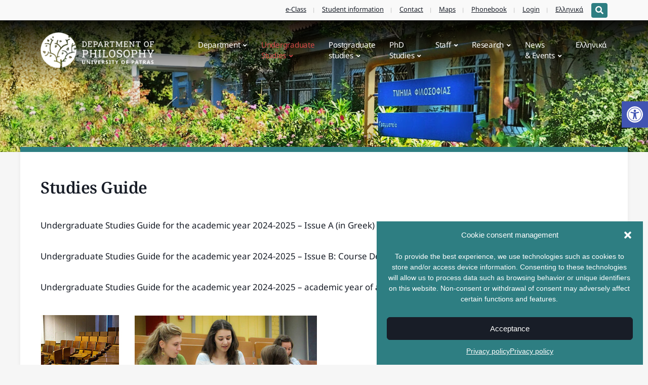

--- FILE ---
content_type: text/html; charset=UTF-8
request_url: https://philosophy.upatras.gr/en/undergraduate-studies/structure-of-studies/
body_size: 106298
content:
<!DOCTYPE html>
<html lang="en-GB">
	<head>
		<meta charset="UTF-8" />
		<meta http-equiv="X-UA-Compatible" content="IE=edge" />
		<meta name="viewport" content="width=device-width, initial-scale=1.0" />
		<link rel="profile" href="//gmpg.org/xfn/11" />
	<title>Studies Guide &#8211; Department of Philosophy</title>
<meta name='robots' content='noindex, nofollow' />
<link rel="alternate" href="https://philosophy.upatras.gr/proptychiaka/odigos-spoudon/" hreflang="el" />
<link rel="alternate" href="https://philosophy.upatras.gr/en/undergraduate-studies/structure-of-studies/" hreflang="en" />
<link rel="alternate" type="application/rss+xml" title="Department of Philosophy &raquo; Feed" href="https://philosophy.upatras.gr/en/feed/" />
<link rel="alternate" type="application/rss+xml" title="Department of Philosophy &raquo; Comments Feed" href="https://philosophy.upatras.gr/en/comments/feed/" />
<link rel="alternate" title="oEmbed (JSON)" type="application/json+oembed" href="https://philosophy.upatras.gr/wp-json/oembed/1.0/embed?url=https%3A%2F%2Fphilosophy.upatras.gr%2Fen%2Fundergraduate-studies%2Fstructure-of-studies%2F" />
<link rel="alternate" title="oEmbed (XML)" type="text/xml+oembed" href="https://philosophy.upatras.gr/wp-json/oembed/1.0/embed?url=https%3A%2F%2Fphilosophy.upatras.gr%2Fen%2Fundergraduate-studies%2Fstructure-of-studies%2F&#038;format=xml" />
<style id='wp-img-auto-sizes-contain-inline-css' type='text/css'>
img:is([sizes=auto i],[sizes^="auto," i]){contain-intrinsic-size:3000px 1500px}
/*# sourceURL=wp-img-auto-sizes-contain-inline-css */
</style>
<style id='wp-emoji-styles-inline-css' type='text/css'>

	img.wp-smiley, img.emoji {
		display: inline !important;
		border: none !important;
		box-shadow: none !important;
		height: 1em !important;
		width: 1em !important;
		margin: 0 0.07em !important;
		vertical-align: -0.1em !important;
		background: none !important;
		padding: 0 !important;
	}
/*# sourceURL=wp-emoji-styles-inline-css */
</style>
<style id='wp-block-library-inline-css' type='text/css'>
:root{--wp-block-synced-color:#7a00df;--wp-block-synced-color--rgb:122,0,223;--wp-bound-block-color:var(--wp-block-synced-color);--wp-editor-canvas-background:#ddd;--wp-admin-theme-color:#007cba;--wp-admin-theme-color--rgb:0,124,186;--wp-admin-theme-color-darker-10:#006ba1;--wp-admin-theme-color-darker-10--rgb:0,107,160.5;--wp-admin-theme-color-darker-20:#005a87;--wp-admin-theme-color-darker-20--rgb:0,90,135;--wp-admin-border-width-focus:2px}@media (min-resolution:192dpi){:root{--wp-admin-border-width-focus:1.5px}}.wp-element-button{cursor:pointer}:root .has-very-light-gray-background-color{background-color:#eee}:root .has-very-dark-gray-background-color{background-color:#313131}:root .has-very-light-gray-color{color:#eee}:root .has-very-dark-gray-color{color:#313131}:root .has-vivid-green-cyan-to-vivid-cyan-blue-gradient-background{background:linear-gradient(135deg,#00d084,#0693e3)}:root .has-purple-crush-gradient-background{background:linear-gradient(135deg,#34e2e4,#4721fb 50%,#ab1dfe)}:root .has-hazy-dawn-gradient-background{background:linear-gradient(135deg,#faaca8,#dad0ec)}:root .has-subdued-olive-gradient-background{background:linear-gradient(135deg,#fafae1,#67a671)}:root .has-atomic-cream-gradient-background{background:linear-gradient(135deg,#fdd79a,#004a59)}:root .has-nightshade-gradient-background{background:linear-gradient(135deg,#330968,#31cdcf)}:root .has-midnight-gradient-background{background:linear-gradient(135deg,#020381,#2874fc)}:root{--wp--preset--font-size--normal:16px;--wp--preset--font-size--huge:42px}.has-regular-font-size{font-size:1em}.has-larger-font-size{font-size:2.625em}.has-normal-font-size{font-size:var(--wp--preset--font-size--normal)}.has-huge-font-size{font-size:var(--wp--preset--font-size--huge)}.has-text-align-center{text-align:center}.has-text-align-left{text-align:left}.has-text-align-right{text-align:right}.has-fit-text{white-space:nowrap!important}#end-resizable-editor-section{display:none}.aligncenter{clear:both}.items-justified-left{justify-content:flex-start}.items-justified-center{justify-content:center}.items-justified-right{justify-content:flex-end}.items-justified-space-between{justify-content:space-between}.screen-reader-text{border:0;clip-path:inset(50%);height:1px;margin:-1px;overflow:hidden;padding:0;position:absolute;width:1px;word-wrap:normal!important}.screen-reader-text:focus{background-color:#ddd;clip-path:none;color:#444;display:block;font-size:1em;height:auto;left:5px;line-height:normal;padding:15px 23px 14px;text-decoration:none;top:5px;width:auto;z-index:100000}html :where(.has-border-color){border-style:solid}html :where([style*=border-top-color]){border-top-style:solid}html :where([style*=border-right-color]){border-right-style:solid}html :where([style*=border-bottom-color]){border-bottom-style:solid}html :where([style*=border-left-color]){border-left-style:solid}html :where([style*=border-width]){border-style:solid}html :where([style*=border-top-width]){border-top-style:solid}html :where([style*=border-right-width]){border-right-style:solid}html :where([style*=border-bottom-width]){border-bottom-style:solid}html :where([style*=border-left-width]){border-left-style:solid}html :where(img[class*=wp-image-]){height:auto;max-width:100%}:where(figure){margin:0 0 1em}html :where(.is-position-sticky){--wp-admin--admin-bar--position-offset:var(--wp-admin--admin-bar--height,0px)}@media screen and (max-width:600px){html :where(.is-position-sticky){--wp-admin--admin-bar--position-offset:0px}}

/*# sourceURL=wp-block-library-inline-css */
</style><style id='wp-block-image-inline-css' type='text/css'>
.wp-block-image>a,.wp-block-image>figure>a{display:inline-block}.wp-block-image img{box-sizing:border-box;height:auto;max-width:100%;vertical-align:bottom}@media not (prefers-reduced-motion){.wp-block-image img.hide{visibility:hidden}.wp-block-image img.show{animation:show-content-image .4s}}.wp-block-image[style*=border-radius] img,.wp-block-image[style*=border-radius]>a{border-radius:inherit}.wp-block-image.has-custom-border img{box-sizing:border-box}.wp-block-image.aligncenter{text-align:center}.wp-block-image.alignfull>a,.wp-block-image.alignwide>a{width:100%}.wp-block-image.alignfull img,.wp-block-image.alignwide img{height:auto;width:100%}.wp-block-image .aligncenter,.wp-block-image .alignleft,.wp-block-image .alignright,.wp-block-image.aligncenter,.wp-block-image.alignleft,.wp-block-image.alignright{display:table}.wp-block-image .aligncenter>figcaption,.wp-block-image .alignleft>figcaption,.wp-block-image .alignright>figcaption,.wp-block-image.aligncenter>figcaption,.wp-block-image.alignleft>figcaption,.wp-block-image.alignright>figcaption{caption-side:bottom;display:table-caption}.wp-block-image .alignleft{float:left;margin:.5em 1em .5em 0}.wp-block-image .alignright{float:right;margin:.5em 0 .5em 1em}.wp-block-image .aligncenter{margin-left:auto;margin-right:auto}.wp-block-image :where(figcaption){margin-bottom:1em;margin-top:.5em}.wp-block-image.is-style-circle-mask img{border-radius:9999px}@supports ((-webkit-mask-image:none) or (mask-image:none)) or (-webkit-mask-image:none){.wp-block-image.is-style-circle-mask img{border-radius:0;-webkit-mask-image:url('data:image/svg+xml;utf8,<svg viewBox="0 0 100 100" xmlns="http://www.w3.org/2000/svg"><circle cx="50" cy="50" r="50"/></svg>');mask-image:url('data:image/svg+xml;utf8,<svg viewBox="0 0 100 100" xmlns="http://www.w3.org/2000/svg"><circle cx="50" cy="50" r="50"/></svg>');mask-mode:alpha;-webkit-mask-position:center;mask-position:center;-webkit-mask-repeat:no-repeat;mask-repeat:no-repeat;-webkit-mask-size:contain;mask-size:contain}}:root :where(.wp-block-image.is-style-rounded img,.wp-block-image .is-style-rounded img){border-radius:9999px}.wp-block-image figure{margin:0}.wp-lightbox-container{display:flex;flex-direction:column;position:relative}.wp-lightbox-container img{cursor:zoom-in}.wp-lightbox-container img:hover+button{opacity:1}.wp-lightbox-container button{align-items:center;backdrop-filter:blur(16px) saturate(180%);background-color:#5a5a5a40;border:none;border-radius:4px;cursor:zoom-in;display:flex;height:20px;justify-content:center;opacity:0;padding:0;position:absolute;right:16px;text-align:center;top:16px;width:20px;z-index:100}@media not (prefers-reduced-motion){.wp-lightbox-container button{transition:opacity .2s ease}}.wp-lightbox-container button:focus-visible{outline:3px auto #5a5a5a40;outline:3px auto -webkit-focus-ring-color;outline-offset:3px}.wp-lightbox-container button:hover{cursor:pointer;opacity:1}.wp-lightbox-container button:focus{opacity:1}.wp-lightbox-container button:focus,.wp-lightbox-container button:hover,.wp-lightbox-container button:not(:hover):not(:active):not(.has-background){background-color:#5a5a5a40;border:none}.wp-lightbox-overlay{box-sizing:border-box;cursor:zoom-out;height:100vh;left:0;overflow:hidden;position:fixed;top:0;visibility:hidden;width:100%;z-index:100000}.wp-lightbox-overlay .close-button{align-items:center;cursor:pointer;display:flex;justify-content:center;min-height:40px;min-width:40px;padding:0;position:absolute;right:calc(env(safe-area-inset-right) + 16px);top:calc(env(safe-area-inset-top) + 16px);z-index:5000000}.wp-lightbox-overlay .close-button:focus,.wp-lightbox-overlay .close-button:hover,.wp-lightbox-overlay .close-button:not(:hover):not(:active):not(.has-background){background:none;border:none}.wp-lightbox-overlay .lightbox-image-container{height:var(--wp--lightbox-container-height);left:50%;overflow:hidden;position:absolute;top:50%;transform:translate(-50%,-50%);transform-origin:top left;width:var(--wp--lightbox-container-width);z-index:9999999999}.wp-lightbox-overlay .wp-block-image{align-items:center;box-sizing:border-box;display:flex;height:100%;justify-content:center;margin:0;position:relative;transform-origin:0 0;width:100%;z-index:3000000}.wp-lightbox-overlay .wp-block-image img{height:var(--wp--lightbox-image-height);min-height:var(--wp--lightbox-image-height);min-width:var(--wp--lightbox-image-width);width:var(--wp--lightbox-image-width)}.wp-lightbox-overlay .wp-block-image figcaption{display:none}.wp-lightbox-overlay button{background:none;border:none}.wp-lightbox-overlay .scrim{background-color:#fff;height:100%;opacity:.9;position:absolute;width:100%;z-index:2000000}.wp-lightbox-overlay.active{visibility:visible}@media not (prefers-reduced-motion){.wp-lightbox-overlay.active{animation:turn-on-visibility .25s both}.wp-lightbox-overlay.active img{animation:turn-on-visibility .35s both}.wp-lightbox-overlay.show-closing-animation:not(.active){animation:turn-off-visibility .35s both}.wp-lightbox-overlay.show-closing-animation:not(.active) img{animation:turn-off-visibility .25s both}.wp-lightbox-overlay.zoom.active{animation:none;opacity:1;visibility:visible}.wp-lightbox-overlay.zoom.active .lightbox-image-container{animation:lightbox-zoom-in .4s}.wp-lightbox-overlay.zoom.active .lightbox-image-container img{animation:none}.wp-lightbox-overlay.zoom.active .scrim{animation:turn-on-visibility .4s forwards}.wp-lightbox-overlay.zoom.show-closing-animation:not(.active){animation:none}.wp-lightbox-overlay.zoom.show-closing-animation:not(.active) .lightbox-image-container{animation:lightbox-zoom-out .4s}.wp-lightbox-overlay.zoom.show-closing-animation:not(.active) .lightbox-image-container img{animation:none}.wp-lightbox-overlay.zoom.show-closing-animation:not(.active) .scrim{animation:turn-off-visibility .4s forwards}}@keyframes show-content-image{0%{visibility:hidden}99%{visibility:hidden}to{visibility:visible}}@keyframes turn-on-visibility{0%{opacity:0}to{opacity:1}}@keyframes turn-off-visibility{0%{opacity:1;visibility:visible}99%{opacity:0;visibility:visible}to{opacity:0;visibility:hidden}}@keyframes lightbox-zoom-in{0%{transform:translate(calc((-100vw + var(--wp--lightbox-scrollbar-width))/2 + var(--wp--lightbox-initial-left-position)),calc(-50vh + var(--wp--lightbox-initial-top-position))) scale(var(--wp--lightbox-scale))}to{transform:translate(-50%,-50%) scale(1)}}@keyframes lightbox-zoom-out{0%{transform:translate(-50%,-50%) scale(1);visibility:visible}99%{visibility:visible}to{transform:translate(calc((-100vw + var(--wp--lightbox-scrollbar-width))/2 + var(--wp--lightbox-initial-left-position)),calc(-50vh + var(--wp--lightbox-initial-top-position))) scale(var(--wp--lightbox-scale));visibility:hidden}}
/*# sourceURL=https://philosophy.upatras.gr/wp-includes/blocks/image/style.min.css */
</style>
<style id='wp-block-paragraph-inline-css' type='text/css'>
.is-small-text{font-size:.875em}.is-regular-text{font-size:1em}.is-large-text{font-size:2.25em}.is-larger-text{font-size:3em}.has-drop-cap:not(:focus):first-letter{float:left;font-size:8.4em;font-style:normal;font-weight:100;line-height:.68;margin:.05em .1em 0 0;text-transform:uppercase}body.rtl .has-drop-cap:not(:focus):first-letter{float:none;margin-left:.1em}p.has-drop-cap.has-background{overflow:hidden}:root :where(p.has-background){padding:1.25em 2.375em}:where(p.has-text-color:not(.has-link-color)) a{color:inherit}p.has-text-align-left[style*="writing-mode:vertical-lr"],p.has-text-align-right[style*="writing-mode:vertical-rl"]{rotate:180deg}
/*# sourceURL=https://philosophy.upatras.gr/wp-includes/blocks/paragraph/style.min.css */
</style>
<style id='wp-block-separator-inline-css' type='text/css'>
@charset "UTF-8";.wp-block-separator{border:none;border-top:2px solid}:root :where(.wp-block-separator.is-style-dots){height:auto;line-height:1;text-align:center}:root :where(.wp-block-separator.is-style-dots):before{color:currentColor;content:"···";font-family:serif;font-size:1.5em;letter-spacing:2em;padding-left:2em}.wp-block-separator.is-style-dots{background:none!important;border:none!important}
/*# sourceURL=https://philosophy.upatras.gr/wp-includes/blocks/separator/style.min.css */
</style>
<style id='wp-block-spacer-inline-css' type='text/css'>
.wp-block-spacer{clear:both}
/*# sourceURL=https://philosophy.upatras.gr/wp-includes/blocks/spacer/style.min.css */
</style>
<style id='global-styles-inline-css' type='text/css'>
:root{--wp--preset--aspect-ratio--square: 1;--wp--preset--aspect-ratio--4-3: 4/3;--wp--preset--aspect-ratio--3-4: 3/4;--wp--preset--aspect-ratio--3-2: 3/2;--wp--preset--aspect-ratio--2-3: 2/3;--wp--preset--aspect-ratio--16-9: 16/9;--wp--preset--aspect-ratio--9-16: 9/16;--wp--preset--color--black: #000000;--wp--preset--color--cyan-bluish-gray: #abb8c3;--wp--preset--color--white: #ffffff;--wp--preset--color--pale-pink: #f78da7;--wp--preset--color--vivid-red: #cf2e2e;--wp--preset--color--luminous-vivid-orange: #ff6900;--wp--preset--color--luminous-vivid-amber: #fcb900;--wp--preset--color--light-green-cyan: #7bdcb5;--wp--preset--color--vivid-green-cyan: #00d084;--wp--preset--color--pale-cyan-blue: #8ed1fc;--wp--preset--color--vivid-cyan-blue: #0693e3;--wp--preset--color--vivid-purple: #9b51e0;--wp--preset--gradient--vivid-cyan-blue-to-vivid-purple: linear-gradient(135deg,rgb(6,147,227) 0%,rgb(155,81,224) 100%);--wp--preset--gradient--light-green-cyan-to-vivid-green-cyan: linear-gradient(135deg,rgb(122,220,180) 0%,rgb(0,208,130) 100%);--wp--preset--gradient--luminous-vivid-amber-to-luminous-vivid-orange: linear-gradient(135deg,rgb(252,185,0) 0%,rgb(255,105,0) 100%);--wp--preset--gradient--luminous-vivid-orange-to-vivid-red: linear-gradient(135deg,rgb(255,105,0) 0%,rgb(207,46,46) 100%);--wp--preset--gradient--very-light-gray-to-cyan-bluish-gray: linear-gradient(135deg,rgb(238,238,238) 0%,rgb(169,184,195) 100%);--wp--preset--gradient--cool-to-warm-spectrum: linear-gradient(135deg,rgb(74,234,220) 0%,rgb(151,120,209) 20%,rgb(207,42,186) 40%,rgb(238,44,130) 60%,rgb(251,105,98) 80%,rgb(254,248,76) 100%);--wp--preset--gradient--blush-light-purple: linear-gradient(135deg,rgb(255,206,236) 0%,rgb(152,150,240) 100%);--wp--preset--gradient--blush-bordeaux: linear-gradient(135deg,rgb(254,205,165) 0%,rgb(254,45,45) 50%,rgb(107,0,62) 100%);--wp--preset--gradient--luminous-dusk: linear-gradient(135deg,rgb(255,203,112) 0%,rgb(199,81,192) 50%,rgb(65,88,208) 100%);--wp--preset--gradient--pale-ocean: linear-gradient(135deg,rgb(255,245,203) 0%,rgb(182,227,212) 50%,rgb(51,167,181) 100%);--wp--preset--gradient--electric-grass: linear-gradient(135deg,rgb(202,248,128) 0%,rgb(113,206,126) 100%);--wp--preset--gradient--midnight: linear-gradient(135deg,rgb(2,3,129) 0%,rgb(40,116,252) 100%);--wp--preset--font-size--small: 13px;--wp--preset--font-size--medium: 20px;--wp--preset--font-size--large: 36px;--wp--preset--font-size--x-large: 42px;--wp--preset--spacing--20: 0.44rem;--wp--preset--spacing--30: 0.67rem;--wp--preset--spacing--40: 1rem;--wp--preset--spacing--50: 1.5rem;--wp--preset--spacing--60: 2.25rem;--wp--preset--spacing--70: 3.38rem;--wp--preset--spacing--80: 5.06rem;--wp--preset--shadow--natural: 6px 6px 9px rgba(0, 0, 0, 0.2);--wp--preset--shadow--deep: 12px 12px 50px rgba(0, 0, 0, 0.4);--wp--preset--shadow--sharp: 6px 6px 0px rgba(0, 0, 0, 0.2);--wp--preset--shadow--outlined: 6px 6px 0px -3px rgb(255, 255, 255), 6px 6px rgb(0, 0, 0);--wp--preset--shadow--crisp: 6px 6px 0px rgb(0, 0, 0);}:where(.is-layout-flex){gap: 0.5em;}:where(.is-layout-grid){gap: 0.5em;}body .is-layout-flex{display: flex;}.is-layout-flex{flex-wrap: wrap;align-items: center;}.is-layout-flex > :is(*, div){margin: 0;}body .is-layout-grid{display: grid;}.is-layout-grid > :is(*, div){margin: 0;}:where(.wp-block-columns.is-layout-flex){gap: 2em;}:where(.wp-block-columns.is-layout-grid){gap: 2em;}:where(.wp-block-post-template.is-layout-flex){gap: 1.25em;}:where(.wp-block-post-template.is-layout-grid){gap: 1.25em;}.has-black-color{color: var(--wp--preset--color--black) !important;}.has-cyan-bluish-gray-color{color: var(--wp--preset--color--cyan-bluish-gray) !important;}.has-white-color{color: var(--wp--preset--color--white) !important;}.has-pale-pink-color{color: var(--wp--preset--color--pale-pink) !important;}.has-vivid-red-color{color: var(--wp--preset--color--vivid-red) !important;}.has-luminous-vivid-orange-color{color: var(--wp--preset--color--luminous-vivid-orange) !important;}.has-luminous-vivid-amber-color{color: var(--wp--preset--color--luminous-vivid-amber) !important;}.has-light-green-cyan-color{color: var(--wp--preset--color--light-green-cyan) !important;}.has-vivid-green-cyan-color{color: var(--wp--preset--color--vivid-green-cyan) !important;}.has-pale-cyan-blue-color{color: var(--wp--preset--color--pale-cyan-blue) !important;}.has-vivid-cyan-blue-color{color: var(--wp--preset--color--vivid-cyan-blue) !important;}.has-vivid-purple-color{color: var(--wp--preset--color--vivid-purple) !important;}.has-black-background-color{background-color: var(--wp--preset--color--black) !important;}.has-cyan-bluish-gray-background-color{background-color: var(--wp--preset--color--cyan-bluish-gray) !important;}.has-white-background-color{background-color: var(--wp--preset--color--white) !important;}.has-pale-pink-background-color{background-color: var(--wp--preset--color--pale-pink) !important;}.has-vivid-red-background-color{background-color: var(--wp--preset--color--vivid-red) !important;}.has-luminous-vivid-orange-background-color{background-color: var(--wp--preset--color--luminous-vivid-orange) !important;}.has-luminous-vivid-amber-background-color{background-color: var(--wp--preset--color--luminous-vivid-amber) !important;}.has-light-green-cyan-background-color{background-color: var(--wp--preset--color--light-green-cyan) !important;}.has-vivid-green-cyan-background-color{background-color: var(--wp--preset--color--vivid-green-cyan) !important;}.has-pale-cyan-blue-background-color{background-color: var(--wp--preset--color--pale-cyan-blue) !important;}.has-vivid-cyan-blue-background-color{background-color: var(--wp--preset--color--vivid-cyan-blue) !important;}.has-vivid-purple-background-color{background-color: var(--wp--preset--color--vivid-purple) !important;}.has-black-border-color{border-color: var(--wp--preset--color--black) !important;}.has-cyan-bluish-gray-border-color{border-color: var(--wp--preset--color--cyan-bluish-gray) !important;}.has-white-border-color{border-color: var(--wp--preset--color--white) !important;}.has-pale-pink-border-color{border-color: var(--wp--preset--color--pale-pink) !important;}.has-vivid-red-border-color{border-color: var(--wp--preset--color--vivid-red) !important;}.has-luminous-vivid-orange-border-color{border-color: var(--wp--preset--color--luminous-vivid-orange) !important;}.has-luminous-vivid-amber-border-color{border-color: var(--wp--preset--color--luminous-vivid-amber) !important;}.has-light-green-cyan-border-color{border-color: var(--wp--preset--color--light-green-cyan) !important;}.has-vivid-green-cyan-border-color{border-color: var(--wp--preset--color--vivid-green-cyan) !important;}.has-pale-cyan-blue-border-color{border-color: var(--wp--preset--color--pale-cyan-blue) !important;}.has-vivid-cyan-blue-border-color{border-color: var(--wp--preset--color--vivid-cyan-blue) !important;}.has-vivid-purple-border-color{border-color: var(--wp--preset--color--vivid-purple) !important;}.has-vivid-cyan-blue-to-vivid-purple-gradient-background{background: var(--wp--preset--gradient--vivid-cyan-blue-to-vivid-purple) !important;}.has-light-green-cyan-to-vivid-green-cyan-gradient-background{background: var(--wp--preset--gradient--light-green-cyan-to-vivid-green-cyan) !important;}.has-luminous-vivid-amber-to-luminous-vivid-orange-gradient-background{background: var(--wp--preset--gradient--luminous-vivid-amber-to-luminous-vivid-orange) !important;}.has-luminous-vivid-orange-to-vivid-red-gradient-background{background: var(--wp--preset--gradient--luminous-vivid-orange-to-vivid-red) !important;}.has-very-light-gray-to-cyan-bluish-gray-gradient-background{background: var(--wp--preset--gradient--very-light-gray-to-cyan-bluish-gray) !important;}.has-cool-to-warm-spectrum-gradient-background{background: var(--wp--preset--gradient--cool-to-warm-spectrum) !important;}.has-blush-light-purple-gradient-background{background: var(--wp--preset--gradient--blush-light-purple) !important;}.has-blush-bordeaux-gradient-background{background: var(--wp--preset--gradient--blush-bordeaux) !important;}.has-luminous-dusk-gradient-background{background: var(--wp--preset--gradient--luminous-dusk) !important;}.has-pale-ocean-gradient-background{background: var(--wp--preset--gradient--pale-ocean) !important;}.has-electric-grass-gradient-background{background: var(--wp--preset--gradient--electric-grass) !important;}.has-midnight-gradient-background{background: var(--wp--preset--gradient--midnight) !important;}.has-small-font-size{font-size: var(--wp--preset--font-size--small) !important;}.has-medium-font-size{font-size: var(--wp--preset--font-size--medium) !important;}.has-large-font-size{font-size: var(--wp--preset--font-size--large) !important;}.has-x-large-font-size{font-size: var(--wp--preset--font-size--x-large) !important;}
/*# sourceURL=global-styles-inline-css */
</style>

<style id='classic-theme-styles-inline-css' type='text/css'>
/*! This file is auto-generated */
.wp-block-button__link{color:#fff;background-color:#32373c;border-radius:9999px;box-shadow:none;text-decoration:none;padding:calc(.667em + 2px) calc(1.333em + 2px);font-size:1.125em}.wp-block-file__button{background:#32373c;color:#fff;text-decoration:none}
/*# sourceURL=/wp-includes/css/classic-themes.min.css */
</style>
<link rel='stylesheet' id='cmplz-general-css' href='https://philosophy.upatras.gr/wp-content/plugins/complianz-gdpr/assets/css/cookieblocker.min.css?ver=1717056313' type='text/css' media='all' />
<link rel='stylesheet' id='chld_thm_cfg_parent-css' href='https://philosophy.upatras.gr/wp-content/themes/academia-bradbury/style.css?ver=6.9' type='text/css' media='all' />
<link rel='stylesheet' id='bradbury-style-css' href='https://philosophy.upatras.gr/wp-content/themes/academia-bradbury-child/style.css?ver=2.2.0.1646314197' type='text/css' media='all' />
<link rel='stylesheet' id='academia-icomoon-css' href='https://philosophy.upatras.gr/wp-content/themes/academia-bradbury/css/icomoon.css?ver=2.2.0.1646314197' type='text/css' media='all' />
<link rel='stylesheet' id='chld_thm_cfg_separate-css' href='https://philosophy.upatras.gr/wp-content/themes/academia-bradbury-child/ctc-style.css?ver=6.9' type='text/css' media='all' />
<link rel='stylesheet' id='academia-custom-google-fonts-css' href='https://philosophy.upatras.gr/wp-content/fonts/0e740163b5dc41b6c89b77372038e1b1.css?ver=2.2.0.1646314197' type='text/css' media='all' />
<link rel='stylesheet' id='pojo-a11y-css' href='https://philosophy.upatras.gr/wp-content/plugins/pojo-accessibility/assets/css/style.min.css?ver=1.0.0' type='text/css' media='all' />
<script type="text/javascript" src="https://philosophy.upatras.gr/wp-includes/js/jquery/jquery.min.js?ver=3.7.1" id="jquery-core-js"></script>
<script type="text/javascript" src="https://philosophy.upatras.gr/wp-includes/js/jquery/jquery-migrate.min.js?ver=3.4.1" id="jquery-migrate-js"></script>
<script type="text/javascript" id="jquery-remove-uppercase-accents-js-extra">
/* <![CDATA[ */
var rua = {"accents":[{"original":"\u0386\u0399","convert":"\u0391\u03aa"},{"original":"\u0386\u03a5","convert":"\u0391\u03ab"},{"original":"\u0388\u0399","convert":"\u0395\u03aa"},{"original":"\u038c\u0399","convert":"\u039f\u03aa"},{"original":"\u0388\u03a5","convert":"\u0395\u03ab"},{"original":"\u038c\u03a5","convert":"\u039f\u03ab"},{"original":"\u03ac\u03b9","convert":"\u03b1\u03ca"},{"original":"\u03ad\u03b9","convert":"\u03b5\u03ca"},{"original":"\u0386\u03c5","convert":"\u03b1\u03cb"},{"original":"\u03ac\u03c5","convert":"\u03b1\u03cb"},{"original":"\u03cc\u03b9","convert":"\u03bf\u03ca"},{"original":"\u0388\u03c5","convert":"\u03b5\u03cb"},{"original":"\u03ad\u03c5","convert":"\u03b5\u03cb"},{"original":"\u03cc\u03c5","convert":"\u03bf\u03cb"},{"original":"\u038c\u03c5","convert":"\u03bf\u03cb"},{"original":"\u0386","convert":"\u0391"},{"original":"\u03ac","convert":"\u03b1"},{"original":"\u0388","convert":"\u0395"},{"original":"\u03ad","convert":"\u03b5"},{"original":"\u0389","convert":"\u0397"},{"original":"\u03ae","convert":"\u03b7"},{"original":"\u038a","convert":"\u0399"},{"original":"\u03aa","convert":"\u0399"},{"original":"\u03af","convert":"\u03b9"},{"original":"\u0390","convert":"\u03ca"},{"original":"\u038c","convert":"\u039f"},{"original":"\u03cc","convert":"\u03bf"},{"original":"\u038e","convert":"\u03a5"},{"original":"\u03cd","convert":"\u03c5"},{"original":"\u03b0","convert":"\u03cb"},{"original":"\u038f","convert":"\u03a9"},{"original":"\u03ce","convert":"\u03c9"}],"selectors":"","selAction":""};
//# sourceURL=jquery-remove-uppercase-accents-js-extra
/* ]]> */
</script>
<script type="text/javascript" src="https://philosophy.upatras.gr/wp-content/plugins/remove-uppercase-accents/js/jquery.remove-uppercase-accents.js?ver=6.9" id="jquery-remove-uppercase-accents-js"></script>
<script type="text/javascript" src="https://philosophy.upatras.gr/wp-content/themes/academia-bradbury/js/flickity.pkgd.min.js" id="flickity-js"></script>
<link rel="https://api.w.org/" href="https://philosophy.upatras.gr/wp-json/" /><link rel="alternate" title="JSON" type="application/json" href="https://philosophy.upatras.gr/wp-json/wp/v2/pages/3408" /><link rel="EditURI" type="application/rsd+xml" title="RSD" href="https://philosophy.upatras.gr/xmlrpc.php?rsd" />
<meta name="generator" content="WordPress 6.9" />
<link rel="canonical" href="https://philosophy.upatras.gr/en/undergraduate-studies/structure-of-studies/" />
<link rel='shortlink' href='https://philosophy.upatras.gr/?p=3408' />
			<style>.cmplz-hidden {
					display: none !important;
				}</style>
<!-- Begin Theme Custom CSS -->
<style type="text/css" id="academiathemes-custom-css">
body{color:#181d27;}a, h1 a, h2 a, h3 a, h4 a, h5 a, h6 a, .site-breadcrumbs a{color:#2e7e82;}#site-homepage-widgets .widget-recent-posts .site-readmore-span .site-readmore-anchor:hover, #site-homepage-widgets .widget-recent-posts .site-readmore-span .site-readmore-anchor:focus, .entry-content thead th, .posts-navigation .current, .posts-navigation a:hover, .posts-navigation a:focus{background:#2e7e82;}.posts-navigation .current, .posts-navigation a:hover, .posts-navigation a:focus, .site-navbar-header:hover, .site-navbar-header:focus{border-color:#2e7e82;}a:hover, a:focus,h1 a:hover, h1 a:focus, h2 a:hover, h2 a:focus, h3 a:hover, h3 a:focus, h4 a:hover, h4 a:focus, h5 a:hover, h5 a:focus, h6 a:hover, h6 a:focus, .site-breadcrumbs a:hover, .site-breadcrumbs a:focus, .site-column-aside .current-menu-item a, .site-column-aside .current-cat a{color:#153a3c;}.site-call2action-anchor:hover, .site-call2action-anchor:focus{background:#153a3c;}#site-search-toggle, .site-call2action-anchor, .site-navbar-header{background:#2e7e82;}#site-prefooter, .site-section-wrapper-main{border-color:#2e7e82;}.large-nav a{color:#ffffff;}.large-nav a:hover, .large-nav a:focus, .large-nav .current-menu-item > a, .large-nav .current_page_item > a, .large-nav .current-menu-parent > a{color:#d34949;}.large-nav ul li:hover, .large-nav ul li:focus{background:#fefefe;}#site-mobile-menu-toggle .site-toggle-anchor{background-color:#2e7e82;}#site-mobile-menu-toggle .site-toggle-anchor:hover, #site-mobile-menu-toggle .site-toggle-anchor:focus{background-color:#25666a;}#site-mobile-menu{background-color:#181d27;}#site-mobile-menu .menu li, #site-mobile-menu .sub-menu-toggle{border-color:#272f3f;}#site-mobile-menu a:hover, #site-mobile-menu a:focus{color:#ddc4dd;}#site-mobile-menu .sub-menu-toggle:hover, #site-mobile-menu .sub-menu-toggle:focus{background-color:#ddc4dd;}#site-preheader{background:#f9f9f9;font-family:"Noto Sans","Helvetica Neue",Helvetica,Arial,sans-serif;}#site-preheader a{color:#181d27;}#site-preheader a:hover, #site-preheader a:focus{color:#d34949;}#site-prefooter{background:#262e3d;}#site-footer{background:#181d27;color:#ffffff;font-family:"Noto Sans","Helvetica Neue",Helvetica,Arial,sans-serif;}#site-footer .current-menu-item a, #site-footer a:hover, #site-footer a:focus{color:#d34949;}#site-footer-credit{background:#eeeeee;color:#3e4b65;}#site-footer-credit a{color:#2e7e82;}#site-footer-credit a:hover, #site-footer-credit a:focus{color:#d34949;}h1, h2, h3, h4, h5, h6, #academia-comments .title-section{color:#181d27;}.entry-tagline, .logged-in-as, .custom-widget-featured-page .entry-tagline, .custom-widget-featured-pages .entry-tagline{color:#465472;}#site-primary-nav{font-weight:400;}.entry-content h1, .entry-content h2, .entry-content h3, .entry-content h4, .entry-content h5, .entry-content h6, .title-section, #reply-title, .custom-widget-featured-page .entry-title, .custom-widget-featured-pages .entry-title{font-weight:800;font-family:"Noto Sans","Helvetica Neue",Helvetica,Arial,sans-serif;}.widget-title{font-weight:700;font-family:"Noto Sans","Helvetica Neue",Helvetica,Arial,sans-serif;}#site-homepage-widgets .widget-title, #site-main .archives-title, #academia-comments .title-section{font-weight:700;font-family:"Noto Sans","Helvetica Neue",Helvetica,Arial,sans-serif;}.widget-pretitle{font-weight:800;font-family:"Noto Sans","Helvetica Neue",Helvetica,Arial,sans-serif;}#site-footer .widget-title{font-weight:700;font-family:"Noto Sans","Helvetica Neue",Helvetica,Arial,sans-serif;}#container, .entry-content{font-family:"Noto Sans","Helvetica Neue",Helvetica,Arial,sans-serif;}#site-primary-nav, #site-mobile-menu-toggle .site-toggle-anchor{font-family:"Noto Sans","Helvetica Neue",Helvetica,Arial,sans-serif;}.page-title,.title-section, #reply-title{font-family:"Noto Serif","Helvetica Neue",Helvetica,Arial,sans-serif;}.entry-content h2{}
@media screen and (min-width: 1200px) {#container, .entry-content{font-size:17px;}.page-title,.title-section, #reply-title{font-size:32px;}.entry-content h2{font-size:24px;}.widget-title{font-size:16px;}}
</style>
<!-- End Theme Custom CSS -->
<style type="text/css">
#pojo-a11y-toolbar .pojo-a11y-toolbar-toggle a{ background-color: #4054b2;	color: #ffffff;}
#pojo-a11y-toolbar .pojo-a11y-toolbar-overlay, #pojo-a11y-toolbar .pojo-a11y-toolbar-overlay ul.pojo-a11y-toolbar-items.pojo-a11y-links{ border-color: #4054b2;}
body.pojo-a11y-focusable a:focus{ outline-style: solid !important;	outline-width: 1px !important;	outline-color: #FF0000 !important;}
#pojo-a11y-toolbar{ top: 200px !important;}
#pojo-a11y-toolbar .pojo-a11y-toolbar-overlay{ background-color: #ffffff;}
#pojo-a11y-toolbar .pojo-a11y-toolbar-overlay ul.pojo-a11y-toolbar-items li.pojo-a11y-toolbar-item a, #pojo-a11y-toolbar .pojo-a11y-toolbar-overlay p.pojo-a11y-toolbar-title{ color: #333333;}
#pojo-a11y-toolbar .pojo-a11y-toolbar-overlay ul.pojo-a11y-toolbar-items li.pojo-a11y-toolbar-item a.active{ background-color: #4054b2;	color: #ffffff;}
@media (max-width: 767px) { #pojo-a11y-toolbar { top: 50px !important; } }</style><style type="text/css" id="custom-background-css">
body.custom-background { background-color: #f6f6f6; }
</style>
	<link rel="icon" href="https://philosophy.upatras.gr/wp-content/uploads/2022/03/cropped-department-of-philosophy_512-32x32.png" sizes="32x32" />
<link rel="icon" href="https://philosophy.upatras.gr/wp-content/uploads/2022/03/cropped-department-of-philosophy_512-192x192.png" sizes="192x192" />
<link rel="apple-touch-icon" href="https://philosophy.upatras.gr/wp-content/uploads/2022/03/cropped-department-of-philosophy_512-180x180.png" />
<meta name="msapplication-TileImage" content="https://philosophy.upatras.gr/wp-content/uploads/2022/03/cropped-department-of-philosophy_512-270x270.png" />
		<style type="text/css" id="wp-custom-css">
			/*** LOGO AND MENU ***/
.page-header-default #site-logo { 
		width: 20%
}
.page-header-default #site-section-primary-menu {
	width: 80%; 
}
#site-primary-nav {
    font-size: 0.95rem; 
}
.large-nav > .menu-item {
		text-align: left;
		margin: 0 0.625rem;	
		line-height: 1.4;
		vertical-align:top;
}
.sf-arrows .sf-with-ul:after {
	vertical-align: middle;	
	margin: 0 0 0 6px;

}

/***** FORMS & FIELDS *****/
.widget_categories select {
		width: 100%;
		padding-left:10px;
}

/***** CONTENT *****/
/*** TABLES ****/
.entry-content table, .widget table {
    margin: 0;
}
/*** content li lists ***/
.entry-content ul li {
	margin-left: 20px;
	margin-bottom: 10px;
	list-style-position: outside;
}

/***** STRUCTURE *****/
#site-preheader-search {
		padding: 30px 0;
		z-index: 1000;
		position: absolute;
		/* width: 100%; */
		top: 40px;
		left: 0;
		right: 0;
}
/* fix for the admin menu bar with absolute header */
body.logged-in #site-preheader-search {
		top: 72px;
}
#site-preheader {
		padding: 6px 0;
		position: absolute;
		top: 0;
		left: 0;
		right: 0;
		z-index: 100;
}
/* fix for the admin menu bar with absolute header */
body.logged-in #site-preheader {
		top:32px !important;
}
#site-masthead {
		background: none;
	  background-image: linear-gradient(180deg, rgba(0,0,0,0.90), rgba(0,0,0,0));
  	z-index: 1;
  	position: absolute;
		top: 40px;
		left: 0;
		right: 0;
		box-shadow: none;
		padding-top: 20px;
    padding-bottom: 30px !important;
}
.site-slideshow-item:after {
		background: none;
    background-image: linear-gradient(180deg, rgba(0,0,0,0.1), rgba(0,0,0,0));
    content: '';
    display: block;
    position: absolute;
    top: 0;
    left: 0;
    height: 1px;
    width: 100%;
    z-index: 2;
		bottom: 0;
    right: 0;
    height: 100%;
}
/* fix for the admin menu bar with absolute header */
body.logged-in #site-masthead {
		top:72px !important;
}
#site-section-slideshow {
    /*margin-top: -132px;*/
		max-height:300px;
		overflow:hidden;
}
.flickity-prev-next-button {
	 	top:55%;
}

/*** 2-column footer fix ***/
.site-section-wrapper-footer-credit {
    display: flex;
    flex-direction: row;
    gap: 50px;
}
.site-copyright-column {
    flex: 1;
}
.site-conformance-column {
    flex: 0 0 300px;
	text-align:right;
}

/*** 2-column pre-footer fix ***/
#site-prefooter-widgets-column-1 {
	/*flex:2 !important;*/
}

/*** added prefooter widget ***/
#site-prefooter-widgets-column-3 {
	flex: 1;
}

/***** FONTS STYLES PADDINGS *****/
h1, h2, h3, h4, h5, h6 {
	font-family: "Noto Sans","Helvetica Neue",Helvetica,Arial,sans-serif;
}
.entry-content h2, .entry-content h3, .entry-content h4, .entry-content h5, .entry-content h6 {
	/*color: #9AA8C1;*/
	color: #2e7e82;
}
.site-archive-posts {
	margin-top: 2rem;
}
.site-archive-posts .site-archive-post + .site-archive-post {
	margin-top: 30px;
	padding-top: 30px;
}
.archive-entry-title {
	font-size: 1.25rem;
	letter-spacing: -0.5px;
	line-height: 1.5;
}
.archive-entry-title a { 
	text-decoration:none;
	font-weight: 600;
}
.entry-tagline {
	margin: 0 0 1.0rem;
}
.post-meta {
	border: none;
	margin: 0;
}
.site-column-aside .widget {
	background-color: #f6f6f6;
	background-image: linear-gradient(#f6f6f6, #f0f0f0);
	padding: 24px;
	border-radius: 6px;
}
/* special style for the call-to-action widget */
.site-column-aside .widget.academia-call-to-action {
	padding: 0;
	background: none;
}
.widget-title {
	margin: 0 0 1.275rem; 
}
#site-homepage-widgets .widget-title {
	padding-bottom: 2rem;
}
.entry-content tr:nth-child(even), .widget tr:nth-child(even) {
	background-color: #fafafa;
}
.entry-content tr:hover, .widget tr:hover {
	background-color: #f3f3f3;
}
.page-title {
	margin-bottom: 2.5rem;
}
button, input[type="button"], input[type="submit"] {
	background-color: #2e7e82;
}
input[type="submit"]:hover, input[type="submit"]:focus {
	background: #D34949;
}
.post-meta a:hover, .post-meta a:focus {
background-color: #D34949;
border-color: #D34949;
color: #fff;
}

/*** EXTRA STYLES ***/
.academia-related-page {
	margin-top: 0.575rem !important;
	padding-top: 0.575rem !important;
}
.basic-btn a, .entry-content .basic-btn a  {
	font-size: 1rem;
	font-weight: 500;
	letter-spacing: -0.3px;
	text-transform: none !important;
	background: #2e7e82;
	color: #fff;
	display: inline-block;
	padding: 8px 24px;
	-webkit-border-radius: 30px;
	-moz-border-radius: 30px;
	-ms-border-radius: 30px;
	border-radius: 30px;
}
.custom-widget-featured-pages .site-readmore-anchor {
	font-size: 1rem;
	font-weight: 500;
	letter-spacing: -0.3px;
	text-transform: none !important;
	text-decoration: none !important;
	background: #2e7e82;
	color: #fff;
	display: inline-block;
	padding: 8px 24px;
	-webkit-border-radius: 30px;
	-moz-border-radius: 30px;
	-ms-border-radius: 30px;
	border-radius: 30px;
}
.custom-widget-featured-pages .site-readmore-anchor:hover, .custom-widget-featured-pages .site-readmore-anchor:focus {
	background: #153a3c;
}
.basic-banner-title {
		font-size: 1.8rem !important;
		line-height: 2.2rem;
		margin-bottom: 1.5rem !important;
		min-height: 70px;
		display:block;
}
.basic-separator {
		height:2px !important;
}
/* BASIC ANNOUNCEMENTS BLOCK */
.basic-announcement-block h2 {
	font-size: 1.25rem;
	line-height: 1.5;
	list-style-type:none;
	margin:0 !important;
}
.basic-announcement-block h2 a {
	text-decoration: none;
	transition: all 0.2s ease-in-out;
}
.basic-announcement-block ul {
		margin: 0;
}
.basic-announcement-block ul li {
	margin-left:0;
	margin-bottom:0;
	list-style-type: none;
	border-top: dotted 1px #ddd;
	margin-top: 30px;
	padding-top: 30px;
}
.basic-announcement-block ul li:first-child { 
	border-top:none;
	margin-top: 0;
	padding-top: 0;
}
.basic-announcement-block hr {
	height: 0 !important;
	margin: 0 !important;
}
.basic-announcement-block .wp-block-post-excerpt {
	margin-top: 0.75rem;
}
.basic-announcement-block .wp-block-post-date {
	font-size: 13px;
	margin-top: 0.75rem;
}

/***** FIXES *****/
/* fix for the pages with no slideshow 
body {
    background-image: linear-gradient(rgba(46,126,130,1), rgba(46,126,130,0), rgba(46,126,130,0), rgba(46,126,130,0), rgba(46,126,130,0));
} */
/* fix for the slideshow: it has a small gap at the rightside */
.home #site-section-slideshow .site-slideshow-item {
		width:101.5%;
		/*height:50%;*/
}
/* fix for the block tables */
.vivliothiki-table {
    overflow-x: hidden;
}
#site-main .site-section, #site-main .site-section:nth-child(odd) {
background-color: #f6f6f6; /* needs to be the same as the chosen one */
}
#site-masthead {
	z-index:100; /* fix for the menu to overlay properly */
}
.site-breadcrumbs .site-breadcrumbs-p > * {
	margin:0 0 0 0;
}

figure.wp-block-table {
 	margin: 1em 0;
}

@media only screen and (max-width: 768px) {
  #secondary-navigation {
    display: block;
  }
}

/***** EXTRA CLASSES *****/
/* add class .full-width to images and they become 100% width in container */
.full-width, .full-width img {
    width: 100%;
}

/*** ACCESSIBILITY WIDGET ***/
.widget_accesstxt a {
		font-weight: bold;
}
.widget_accesstxt a:hover, .widget_accesstxt a:focus {
}
p.pojo-a11y-toolbar-title {
		line-height: 1.3 !important;
}
/* Accessibility */
#pojo-a11y-toolbar .pojo-a11y-toolbar-overlay ul.pojo-a11y-toolbar-items li.pojo-a11y-toolbar-item a svg {
  	width: 2.5em;
		padding-right: 0
}
 #pojo-a11y-toolbar .pojo-a11y-toolbar-overlay ul.pojo-a11y-toolbar-items li.pojo-a11y-toolbar-item a .pojo-a11y-toolbar-text {
		display: block;
    text-align: center
}
#pojo-a11y-toolbar .pojo-a11y-toolbar-overlay ul.pojo-a11y-toolbar-items li.pojo-a11y-toolbar-item a {
    text-align: center
}
#pojo-a11y-toolbar .pojo-a11y-toolbar-overlay ul.pojo-a11y-toolbar-items {
    columns: 2;
    column-gap: 0;
}
.pojo-a11y-toolbar-item {
    display: inline-block;
    width: 100%
}
#pojo-a11y-toolbar .pojo-a11y-toolbar-overlay ul.pojo-a11y-toolbar-items li.pojo-a11y-toolbar-item a {
    padding: 10px 5px;
}
.pojo-a11y-btn-light-background span:first-child {
padding-left: 10px
}
#pojo-a11y-toolbar .pojo-a11y-toolbar-overlay ul.pojo-a11y-toolbar-items li.pojo-a11y-toolbar-item a:hover {
    color: #fff;
    background-color: #000
}

#pojo-a11y-toolbar .pojo-a11y-toolbar-overlay ul.pojo-a11y-toolbar-items {
     padding-bottom: 0
}
#pojo-a11y-toolbar .pojo-a11y-toolbar-overlay {
     border: none
}
.pojo-a11y-toolbar-icon {
    margin: auto;
    display: block;
}
.pojo-a11y-toolbar-items .pojo-a11y-toolbar-link {
     min-height: 80px
}

#site-home-welcome .entry-thumbnail-wrapper {
    border: solid 4px #fff;
}
#site-home-welcome .site-readmore-span a {
		color:#181d27;
		font-weight:800;
}
.skip-link { 
		background-color:#fff !important;
		color:#000 !important;
}
#site-preheader .current-menu-item a {
    font-weight: bold; 
}

/*** BACK TO TOP BTN ***/
.topbutton {
     height:40px;
     width:40px;
     position:fixed;
     right:40px;
     bottom:60px;
     Z-index:10;
     background-image:url("wp-content/themes/academia-bradbury-child/images/back-to-top.png");
     background-repeat:no-repeat;
		 background-size: contain;
     display:none;
}		</style>
		</head>

<body data-cmplz=1 class="wp-singular page-template-default page page-id-3408 page-parent page-child parent-pageid-3405 custom-background wp-custom-logo wp-embed-responsive wp-theme-academia-bradbury wp-child-theme-academia-bradbury-child page-header-default page-sidebar-hidden">


<div id="container">

	<a class="skip-link screen-reader-text" tabindex="1" accesskey="s" href="#site-main">Skip to content</a>
		<div class="site-wrapper-all site-wrapper-boxed">

				<div id="site-preheader-search">
			<div class="site-section-wrapper site-section-wrapper-preheader-search">
			<div class="widget widget_search clearfix" id="search-3"><form role="search" method="get" class="search-form" action="https://philosophy.upatras.gr/en/">
				<label>
					<span class="screen-reader-text">Search for:</span>
					<input type="search" class="search-field" placeholder="Search &hellip;" value="" name="s" />
				</label>
				<input type="submit" class="search-submit" value="Search" />
			</form></div>			</div><!-- .site-section-wrapper .site-section-wrapper-preheader-search -->
		</div><!-- #site-preheader-search -->
		
		 

		<div id="site-preheader">
			<div class="site-section-wrapper site-section-wrapper-preheader">

								<button aria-label="Expand block containing a Search Form" id="site-search-toggle"><span class="icon-icomoon academia-icon-search icon-inactive"></span><span class="icon-icomoon academia-icon-search icon-active"></span></button>
				
				<nav id="site-secondary-nav" aria-label="Secondary Menu">

				<ul id="site-secondary-menu" class=""><li id="menu-item-1260" class="menu-item menu-item-type-custom menu-item-object-custom menu-item-1260"><a target="_blank" href="https://eclass.upatras.gr/modules/auth/opencourses.php?fc=27">e-Class</a></li>
<li id="menu-item-4583" class="menu-item menu-item-type-post_type menu-item-object-page menu-item-4583"><a href="https://philosophy.upatras.gr/en/undergraduate-studies/student-information/">Student information</a></li>
<li id="menu-item-3823" class="menu-item menu-item-type-post_type menu-item-object-page menu-item-3823"><a href="https://philosophy.upatras.gr/en/department/secretary/contact/">Contact</a></li>
<li id="menu-item-3826" class="menu-item menu-item-type-post_type menu-item-object-page menu-item-3826"><a href="https://philosophy.upatras.gr/en/maps/">Maps</a></li>
<li id="menu-item-3828" class="menu-item menu-item-type-post_type menu-item-object-page menu-item-3828"><a href="https://philosophy.upatras.gr/en/phonebook/">Phonebook</a></li>
<li id="menu-item-1261" class="menu-item menu-item-type-custom menu-item-object-custom menu-item-1261"><a target="_blank" href="/wp-login.php?wp_lang=en_GB">Login</a></li>
<li id="menu-item-3360-el" class="lang-item lang-item-34 lang-item-el lang-item-first menu-item menu-item-type-custom menu-item-object-custom menu-item-3360-el"><a href="https://philosophy.upatras.gr/proptychiaka/odigos-spoudon/" hreflang="el" lang="el">Ελληνικά</a></li>
</ul>
				</nav><!-- #site-secondary-menu -->

			</div><!-- .site-section-wrapper .site-section-wrapper-preheader -->
		</div><!-- #site-preheader -->

		
		<header id="site-masthead" class="site-section site-section-masthead">
			<div class="site-section-wrapper site-section-wrapper-masthead">
				<div id="site-logo"><a href="https://philosophy.upatras.gr/en/" class="custom-logo-link" rel="home" itemprop="url"><img width="259" height="82" src="https://philosophy.upatras.gr/wp-content/uploads/2022/07/department-of-philosophy_logo_256white-en.png" class="custom-logo" alt="logo" decoding="async" /></a>			</div><!-- #site-logo --><!-- ws fix 
			--><div id="site-section-primary-menu">
					<nav id="site-primary-nav" aria-label="Primary Menu">

					<span id="site-mobile-menu-toggle">
	<button class="site-toggle-anchor">
		<span class="site-toggle-icon site-toggle-icon-open is-visible icon-icomoon academia-icon-bars"></span>
		<span class="site-toggle-label site-toggle-label-open is-visible">Open Menu</span>
		<span class="site-toggle-icon site-toggle-icon-close icon-icomoon academia-icon-bars"></span>
		<span class="site-toggle-label site-toggle-label-close">Close Menu</span>
	</button><!-- .toggle-anchor -->
</span><!-- #site-mobile-menu-toggle -->

<div id="site-mobile-menu">

	<div class="menu-wrapper">

		
		<nav class="mobile-menu" aria-label="Mobile Menu">

			<ul id="menu-main-menu-en" class="menu"><li id="menu-item-1254" class="menu-item menu-item-type-post_type menu-item-object-page menu-item-has-children menu-item-1254"><a href="https://philosophy.upatras.gr/en/department/">Department</a><button class="sub-menu-toggle toggle-anchor"><span class="screen-reader-text">Show sub menu</span><span class="icon-icomoon academia-icon-chevron-down"></span></span></button>
<ul class="sub-menu">
	<li id="menu-item-3362" class="menu-item menu-item-type-post_type menu-item-object-page menu-item-3362"><a href="https://philosophy.upatras.gr/en/department/background/">Background</a></li>
	<li id="menu-item-3363" class="menu-item menu-item-type-post_type menu-item-object-page menu-item-3363"><a href="https://philosophy.upatras.gr/en/department/governance/">Governance</a></li>
	<li id="menu-item-3392" class="menu-item menu-item-type-post_type menu-item-object-page menu-item-3392"><a href="https://philosophy.upatras.gr/en/department/library/">Library</a></li>
	<li id="menu-item-3371" class="menu-item menu-item-type-post_type menu-item-object-page menu-item-3371"><a href="https://philosophy.upatras.gr/en/department/secretary/">Secretary</a></li>
	<li id="menu-item-3398" class="menu-item menu-item-type-post_type menu-item-object-page menu-item-3398"><a href="https://philosophy.upatras.gr/en/facilities/">Facilities</a></li>
	<li id="menu-item-3364" class="menu-item menu-item-type-post_type menu-item-object-page menu-item-3364"><a href="https://philosophy.upatras.gr/en/department/degree-certification-from-adip/">Degree Certification from ADIP</a></li>
</ul>
</li>
<li id="menu-item-3407" class="menu-item menu-item-type-post_type menu-item-object-page current-page-ancestor current-menu-ancestor current-menu-parent current-page-parent current_page_parent current_page_ancestor menu-item-has-children menu-item-3407"><a href="https://philosophy.upatras.gr/en/undergraduate-studies/">Undergraduate<br>Studies</a><button class="sub-menu-toggle toggle-anchor"><span class="screen-reader-text">Show sub menu</span><span class="icon-icomoon academia-icon-chevron-down"></span></span></button>
<ul class="sub-menu">
	<li id="menu-item-4623" class="menu-item menu-item-type-post_type menu-item-object-page current-menu-item page_item page-item-3408 current_page_item menu-item-4623"><a href="https://philosophy.upatras.gr/en/undergraduate-studies/structure-of-studies/" aria-current="page">Studies Guide</a></li>
	<li id="menu-item-3470" class="menu-item menu-item-type-post_type menu-item-object-page menu-item-3470"><a href="https://philosophy.upatras.gr/en/undergraduate-studies/structure-of-studies/socrates-erasmus-program/">Socrates-Erasmus Program</a></li>
	<li id="menu-item-6463" class="menu-item menu-item-type-post_type menu-item-object-page menu-item-6463"><a href="https://philosophy.upatras.gr/en/undergraduate-studies/student-information/">Student information</a></li>
</ul>
</li>
<li id="menu-item-3512" class="menu-item menu-item-type-post_type menu-item-object-page menu-item-has-children menu-item-3512"><a href="https://philosophy.upatras.gr/en/graduate-studies/">Postgraduate<br>studies</a><button class="sub-menu-toggle toggle-anchor"><span class="screen-reader-text">Show sub menu</span><span class="icon-icomoon academia-icon-chevron-down"></span></span></button>
<ul class="sub-menu">
	<li id="menu-item-4591" class="menu-item menu-item-type-post_type menu-item-object-page menu-item-4591"><a href="https://philosophy.upatras.gr/en/graduate-studies/ma-theoretical-practical-philosophy/">ΜΑ in Theoretical &#038; Practical Philosophy</a></li>
	<li id="menu-item-4611" class="menu-item menu-item-type-post_type menu-item-object-page menu-item-4611"><a href="https://philosophy.upatras.gr/en/graduate-studies/ma-in-greek-chinese-civilizations-a-comparative-approach/">MA in Greek &amp; Chinese Civilizations. A comparative approach</a></li>
	<li id="menu-item-4610" class="menu-item menu-item-type-post_type menu-item-object-page menu-item-4610"><a href="https://philosophy.upatras.gr/en/graduate-studies/athens-ma-in-ancient-philosophy-2/">Athens MA in Ancient Philosophy</a></li>
	<li id="menu-item-6491" class="menu-item menu-item-type-post_type menu-item-object-page menu-item-6491"><a href="https://philosophy.upatras.gr/en/graduate-studies/ma-in-philosophy-and-sociology-of-arts-and-culture/">MA in Philosophy and Sociology of Arts and Culture</a></li>
	<li id="menu-item-7481" class="menu-item menu-item-type-post_type menu-item-object-page menu-item-7481"><a href="https://philosophy.upatras.gr/en/graduate-studies/ma-in-philosophy/">MA in Philosophy</a></li>
</ul>
</li>
<li id="menu-item-3567" class="menu-item menu-item-type-post_type menu-item-object-page menu-item-has-children menu-item-3567"><a href="https://philosophy.upatras.gr/en/phd-studies/">PhD<br>Studies</a><button class="sub-menu-toggle toggle-anchor"><span class="screen-reader-text">Show sub menu</span><span class="icon-icomoon academia-icon-chevron-down"></span></span></button>
<ul class="sub-menu">
	<li id="menu-item-3570" class="menu-item menu-item-type-post_type menu-item-object-page menu-item-3570"><a href="https://philosophy.upatras.gr/en/phd-studies/regulation/">Regulation</a></li>
	<li id="menu-item-3582" class="menu-item menu-item-type-post_type menu-item-object-page menu-item-3582"><a href="https://philosophy.upatras.gr/en/phd-studies/proclamation-selection-procedure/">Proclamation &#038; Selection Procedure</a></li>
	<li id="menu-item-3627" class="menu-item menu-item-type-post_type menu-item-object-page menu-item-3627"><a href="https://philosophy.upatras.gr/en/phd-studies/applications/">Applications</a></li>
	<li id="menu-item-3586" class="menu-item menu-item-type-post_type menu-item-object-page menu-item-3586"><a href="https://philosophy.upatras.gr/en/phd-studies/erasmus-program/">Erasmus Program</a></li>
	<li id="menu-item-3595" class="menu-item menu-item-type-post_type menu-item-object-page menu-item-3595"><a href="https://philosophy.upatras.gr/en/phd-studies/phd-candidates/">PhD Candidates</a></li>
	<li id="menu-item-3622" class="menu-item menu-item-type-post_type menu-item-object-page menu-item-3622"><a href="https://philosophy.upatras.gr/en/phd-studies/doctors/">Doctors</a></li>
</ul>
</li>
<li id="menu-item-1259" class="menu-item menu-item-type-post_type menu-item-object-page menu-item-has-children menu-item-1259"><a href="https://philosophy.upatras.gr/en/staff/">Staff</a><button class="sub-menu-toggle toggle-anchor"><span class="screen-reader-text">Show sub menu</span><span class="icon-icomoon academia-icon-chevron-down"></span></span></button>
<ul class="sub-menu">
	<li id="menu-item-3653" class="menu-item menu-item-type-post_type menu-item-object-page menu-item-3653"><a href="https://philosophy.upatras.gr/en/staff/full-time-faculty/">Full-time faculty</a></li>
	<li id="menu-item-3775" class="menu-item menu-item-type-post_type menu-item-object-page menu-item-3775"><a href="https://philosophy.upatras.gr/en/staff/part-time-faculty/">Part-time faculty</a></li>
	<li id="menu-item-3780" class="menu-item menu-item-type-post_type menu-item-object-page menu-item-3780"><a href="https://philosophy.upatras.gr/en/staff/e-di-p/">Laboratory Teaching Staff</a></li>
	<li id="menu-item-3795" class="menu-item menu-item-type-post_type menu-item-object-page menu-item-3795"><a href="https://philosophy.upatras.gr/en/staff/post-doctoral-researchers/">Post-Doctoral Researchers</a></li>
	<li id="menu-item-3798" class="menu-item menu-item-type-post_type menu-item-object-page menu-item-3798"><a href="https://philosophy.upatras.gr/en/staff/administrative-staff/">Administrative Staff</a></li>
</ul>
</li>
<li id="menu-item-3802" class="menu-item menu-item-type-post_type menu-item-object-page menu-item-has-children menu-item-3802"><a href="https://philosophy.upatras.gr/en/research/">Research</a><button class="sub-menu-toggle toggle-anchor"><span class="screen-reader-text">Show sub menu</span><span class="icon-icomoon academia-icon-chevron-down"></span></span></button>
<ul class="sub-menu">
	<li id="menu-item-4664" class="menu-item menu-item-type-custom menu-item-object-custom menu-item-4664"><a href="https://lbcglpl.upatras.gr/">Research Center</a></li>
	<li id="menu-item-3814" class="menu-item menu-item-type-post_type menu-item-object-page menu-item-3814"><a href="https://philosophy.upatras.gr/en/research/research-programs/">Research Programs</a></li>
	<li id="menu-item-4620" class="menu-item menu-item-type-custom menu-item-object-custom menu-item-4620"><a href="/en/tag/conferences">Conferences</a></li>
</ul>
</li>
<li id="menu-item-3818" class="menu-item menu-item-type-custom menu-item-object-custom menu-item-has-children menu-item-3818"><a href="#">News<br>&#038; Events</a><button class="sub-menu-toggle toggle-anchor"><span class="screen-reader-text">Show sub menu</span><span class="icon-icomoon academia-icon-chevron-down"></span></span></button>
<ul class="sub-menu">
	<li id="menu-item-3819" class="menu-item menu-item-type-taxonomy menu-item-object-category menu-item-3819"><a href="https://philosophy.upatras.gr/en/topic/news/">Department news</a></li>
	<li id="menu-item-3820" class="menu-item menu-item-type-taxonomy menu-item-object-category menu-item-3820"><a href="https://philosophy.upatras.gr/en/topic/events/">Events</a></li>
	<li id="menu-item-3821" class="menu-item menu-item-type-taxonomy menu-item-object-category menu-item-3821"><a href="https://philosophy.upatras.gr/en/topic/lecture-recordings/">Lecture recordings</a></li>
</ul>
</li>
<li id="menu-item-7493-el" class="lang-item lang-item-34 lang-item-el lang-item-first menu-item menu-item-type-custom menu-item-object-custom menu-item-7493-el"><a href="https://philosophy.upatras.gr/proptychiaka/odigos-spoudon/" hreflang="el" lang="el">Ελληνικά</a></li>
</ul>
		</nav><!-- .mobile-menu -->

	</div><!-- .menu-wrapper -->

</div><!-- #site-mobile-menu -->
<ul id="site-primary-menu" class="large-nav sf-menu mobile-menu clearfix"><li class="menu-item menu-item-type-post_type menu-item-object-page menu-item-has-children menu-item-1254"><a href="https://philosophy.upatras.gr/en/department/">Department</a>
<ul class="sub-menu">
	<li class="menu-item menu-item-type-post_type menu-item-object-page menu-item-3362"><a href="https://philosophy.upatras.gr/en/department/background/">Background</a></li>
	<li class="menu-item menu-item-type-post_type menu-item-object-page menu-item-3363"><a href="https://philosophy.upatras.gr/en/department/governance/">Governance</a></li>
	<li class="menu-item menu-item-type-post_type menu-item-object-page menu-item-3392"><a href="https://philosophy.upatras.gr/en/department/library/">Library</a></li>
	<li class="menu-item menu-item-type-post_type menu-item-object-page menu-item-3371"><a href="https://philosophy.upatras.gr/en/department/secretary/">Secretary</a></li>
	<li class="menu-item menu-item-type-post_type menu-item-object-page menu-item-3398"><a href="https://philosophy.upatras.gr/en/facilities/">Facilities</a></li>
	<li class="menu-item menu-item-type-post_type menu-item-object-page menu-item-3364"><a href="https://philosophy.upatras.gr/en/department/degree-certification-from-adip/">Degree Certification from ADIP</a></li>
</ul>
</li>
<li class="menu-item menu-item-type-post_type menu-item-object-page current-page-ancestor current-menu-ancestor current-menu-parent current-page-parent current_page_parent current_page_ancestor menu-item-has-children menu-item-3407"><a href="https://philosophy.upatras.gr/en/undergraduate-studies/">Undergraduate<br>Studies</a>
<ul class="sub-menu">
	<li class="menu-item menu-item-type-post_type menu-item-object-page current-menu-item page_item page-item-3408 current_page_item menu-item-4623"><a href="https://philosophy.upatras.gr/en/undergraduate-studies/structure-of-studies/" aria-current="page">Studies Guide</a></li>
	<li class="menu-item menu-item-type-post_type menu-item-object-page menu-item-3470"><a href="https://philosophy.upatras.gr/en/undergraduate-studies/structure-of-studies/socrates-erasmus-program/">Socrates-Erasmus Program</a></li>
	<li class="menu-item menu-item-type-post_type menu-item-object-page menu-item-6463"><a href="https://philosophy.upatras.gr/en/undergraduate-studies/student-information/">Student information</a></li>
</ul>
</li>
<li class="menu-item menu-item-type-post_type menu-item-object-page menu-item-has-children menu-item-3512"><a href="https://philosophy.upatras.gr/en/graduate-studies/">Postgraduate<br>studies</a>
<ul class="sub-menu">
	<li class="menu-item menu-item-type-post_type menu-item-object-page menu-item-4591"><a href="https://philosophy.upatras.gr/en/graduate-studies/ma-theoretical-practical-philosophy/">ΜΑ in Theoretical &#038; Practical Philosophy</a></li>
	<li class="menu-item menu-item-type-post_type menu-item-object-page menu-item-4611"><a href="https://philosophy.upatras.gr/en/graduate-studies/ma-in-greek-chinese-civilizations-a-comparative-approach/">MA in Greek &amp; Chinese Civilizations. A comparative approach</a></li>
	<li class="menu-item menu-item-type-post_type menu-item-object-page menu-item-4610"><a href="https://philosophy.upatras.gr/en/graduate-studies/athens-ma-in-ancient-philosophy-2/">Athens MA in Ancient Philosophy</a></li>
	<li class="menu-item menu-item-type-post_type menu-item-object-page menu-item-6491"><a href="https://philosophy.upatras.gr/en/graduate-studies/ma-in-philosophy-and-sociology-of-arts-and-culture/">MA in Philosophy and Sociology of Arts and Culture</a></li>
	<li class="menu-item menu-item-type-post_type menu-item-object-page menu-item-7481"><a href="https://philosophy.upatras.gr/en/graduate-studies/ma-in-philosophy/">MA in Philosophy</a></li>
</ul>
</li>
<li class="menu-item menu-item-type-post_type menu-item-object-page menu-item-has-children menu-item-3567"><a href="https://philosophy.upatras.gr/en/phd-studies/">PhD<br>Studies</a>
<ul class="sub-menu">
	<li class="menu-item menu-item-type-post_type menu-item-object-page menu-item-3570"><a href="https://philosophy.upatras.gr/en/phd-studies/regulation/">Regulation</a></li>
	<li class="menu-item menu-item-type-post_type menu-item-object-page menu-item-3582"><a href="https://philosophy.upatras.gr/en/phd-studies/proclamation-selection-procedure/">Proclamation &#038; Selection Procedure</a></li>
	<li class="menu-item menu-item-type-post_type menu-item-object-page menu-item-3627"><a href="https://philosophy.upatras.gr/en/phd-studies/applications/">Applications</a></li>
	<li class="menu-item menu-item-type-post_type menu-item-object-page menu-item-3586"><a href="https://philosophy.upatras.gr/en/phd-studies/erasmus-program/">Erasmus Program</a></li>
	<li class="menu-item menu-item-type-post_type menu-item-object-page menu-item-3595"><a href="https://philosophy.upatras.gr/en/phd-studies/phd-candidates/">PhD Candidates</a></li>
	<li class="menu-item menu-item-type-post_type menu-item-object-page menu-item-3622"><a href="https://philosophy.upatras.gr/en/phd-studies/doctors/">Doctors</a></li>
</ul>
</li>
<li class="menu-item menu-item-type-post_type menu-item-object-page menu-item-has-children menu-item-1259"><a href="https://philosophy.upatras.gr/en/staff/">Staff</a>
<ul class="sub-menu">
	<li class="menu-item menu-item-type-post_type menu-item-object-page menu-item-3653"><a href="https://philosophy.upatras.gr/en/staff/full-time-faculty/">Full-time faculty</a></li>
	<li class="menu-item menu-item-type-post_type menu-item-object-page menu-item-3775"><a href="https://philosophy.upatras.gr/en/staff/part-time-faculty/">Part-time faculty</a></li>
	<li class="menu-item menu-item-type-post_type menu-item-object-page menu-item-3780"><a href="https://philosophy.upatras.gr/en/staff/e-di-p/">Laboratory Teaching Staff</a></li>
	<li class="menu-item menu-item-type-post_type menu-item-object-page menu-item-3795"><a href="https://philosophy.upatras.gr/en/staff/post-doctoral-researchers/">Post-Doctoral Researchers</a></li>
	<li class="menu-item menu-item-type-post_type menu-item-object-page menu-item-3798"><a href="https://philosophy.upatras.gr/en/staff/administrative-staff/">Administrative Staff</a></li>
</ul>
</li>
<li class="menu-item menu-item-type-post_type menu-item-object-page menu-item-has-children menu-item-3802"><a href="https://philosophy.upatras.gr/en/research/">Research</a>
<ul class="sub-menu">
	<li class="menu-item menu-item-type-custom menu-item-object-custom menu-item-4664"><a href="https://lbcglpl.upatras.gr/">Research Center</a></li>
	<li class="menu-item menu-item-type-post_type menu-item-object-page menu-item-3814"><a href="https://philosophy.upatras.gr/en/research/research-programs/">Research Programs</a></li>
	<li class="menu-item menu-item-type-custom menu-item-object-custom menu-item-4620"><a href="/en/tag/conferences">Conferences</a></li>
</ul>
</li>
<li class="menu-item menu-item-type-custom menu-item-object-custom menu-item-has-children menu-item-3818"><a href="#">News<br>&#038; Events</a>
<ul class="sub-menu">
	<li class="menu-item menu-item-type-taxonomy menu-item-object-category menu-item-3819"><a href="https://philosophy.upatras.gr/en/topic/news/">Department news</a></li>
	<li class="menu-item menu-item-type-taxonomy menu-item-object-category menu-item-3820"><a href="https://philosophy.upatras.gr/en/topic/events/">Events</a></li>
	<li class="menu-item menu-item-type-taxonomy menu-item-object-category menu-item-3821"><a href="https://philosophy.upatras.gr/en/topic/lecture-recordings/">Lecture recordings</a></li>
</ul>
</li>
<li class="lang-item lang-item-34 lang-item-el lang-item-first menu-item menu-item-type-custom menu-item-object-custom menu-item-7493-el"><a href="https://philosophy.upatras.gr/proptychiaka/odigos-spoudon/" hreflang="el" lang="el">Ελληνικά</a></li>
</ul>				</nav><!-- #site-primary-nav -->
				</div><!-- #site-section-primary-menu -->
			</div><!-- .site-section-wrapper .site-section-wrapper-masthead -->
		</header><!-- #site-masthead .site-section-masthead -->
		
	<div id="site-section-slideshow" class="site-section site-section-slideshow">
		<div class="site-section-wrapper-slideshow">
			<ul class="site-slideshow-list js-flickity">
				<li class="site-slideshow-item site-slideshow-item-1" style="background-image:url('https://philosophy.upatras.gr/wp-content/uploads/2024/11/IMG_20241022_140756-ed-more-green-1-1400x600.jpg')">				</li><!-- .site-slideshow-item -->
							</ul><!-- .site-slideshow-list .js-flickity -->
		</div><!-- .site-section-wrapper-slideshow -->
	</div><!-- #site-section-slideshow .site-section .site-section-slideshow -->

	
<main id="site-main">

	
	<div class="site-page-content">
		<div class="site-section-wrapper site-section-wrapper-main">

			<div class="site-column site-column-content"><div class="site-column-wrapper"><!-- .site-column .site-column-1 .site-column-aside --><h1 class="page-title">Studies Guide</h1><div class="entry-content">
<p>Undergraduate Studies Guide for the academic year 2024-2025 – Issue Α (in Greek)  – <a href="https://philosophy.upatras.gr/wp-content/uploads/2024/10/%CE%9F%CE%94%CE%97%CE%93%CE%9F%CE%A3_%CE%A3%CE%A0%CE%9F%CE%A5%CE%94%CE%A9%CE%9D_2024_2025_P1_%CF%84%CE%91.pdf">pdf</a></p>



<p>Undergraduate Studies Guide for the academic year 2024-2025 &#8211; Issue Β: Course Descriptions (in Greek) – <a href="https://philosophy.upatras.gr/wp-content/uploads/2024/10/%CE%9F%CE%94%CE%97%CE%93%CE%9F%CE%A3_%CE%A3%CE%A0%CE%9F%CE%A5%CE%94%CE%A9%CE%9D_2024_2025_P1_%CF%84.B-%CE%A0%CE%95%CE%A1%CE%99%CE%93%CE%A1%CE%91%CE%9C%CE%9C%CE%91%CE%A4%CE%91-%CE%9C%CE%91%CE%98.pdf">pdf</a></p>



<p>Undergraduate Studies Guide for the academic year 2024-2025  – academic year of admission from 2020-2021 onwards (in Greek) – <a href="https://philosophy.upatras.gr/wp-content/uploads/2024/10/%CE%9F%CE%94%CE%97%CE%93%CE%9F%CE%A3_%CE%A3%CE%A0%CE%9F%CE%A5%CE%94%CE%A9%CE%9D_2024_2025_P_%CF%84.A.pdf">pdf</a></p>


<div class="wp-block-image">
<figure class="alignleft size-full"><img fetchpriority="high" decoding="async" width="547" height="221" src="https://philosophy.upatras.gr/wp-content/uploads/2022/03/proptixiaki-domi-spoudon.jpg" alt="" class="wp-image-334" srcset="https://philosophy.upatras.gr/wp-content/uploads/2022/03/proptixiaki-domi-spoudon.jpg 547w, https://philosophy.upatras.gr/wp-content/uploads/2022/03/proptixiaki-domi-spoudon-300x121.jpg 300w" sizes="(max-width: 547px) 100vw, 547px" /></figure>
</div>


<p></p>



<div style="height:25px" aria-hidden="true" class="wp-block-spacer"></div>



<hr class="wp-block-separator has-text-color has-css-opacity has-background is-style-wide" style="background-color:#dddddd;color:#dddddd"/>
</div><!-- .entry-content --></div><!-- .site-column-wrapper --></div><!-- .site-column .site-column-content -->
		</div><!-- .site-section-wrapper .site-section-wrapper-main -->
	</div><!-- .site-page-content -->

	
</main><!-- #site-main -->
	
			<div id="site-prefooter">
				<div class="site-section-wrapper site-section-wrapper-footer">
					<div id="site-prefooter-widgets-column-1">
						<div class="widget widget_media_image clearfix" id="media_image-11"><a href="/en/topic/lecture-recordings"><img width="347" height="78" src="https://philosophy.upatras.gr/wp-content/uploads/2024/03/lecture-recordings_small-banner_en.png" class="image wp-image-4622  attachment-full size-full" alt="Link to the lecture-recordings page" style="max-width: 100%; height: auto;" title="lecture recordings" decoding="async" loading="lazy" srcset="https://philosophy.upatras.gr/wp-content/uploads/2024/03/lecture-recordings_small-banner_en.png 347w, https://philosophy.upatras.gr/wp-content/uploads/2024/03/lecture-recordings_small-banner_en-300x67.png 300w" sizes="auto, (max-width: 347px) 100vw, 347px" /></a></div>					</div><!-- #site-prefooter-widgets-column-1 --><!-- ws fix
					-->
					
					<!-- ADDED -->
										<div id="site-prefooter-widgets-column-3">
						<div class="site-prefooter-widgets-wrapper">
							<div class="widget widget_media_image clearfix" id="media_image-9"><a href="/en/department/library/"><img width="347" height="78" src="https://philosophy.upatras.gr/wp-content/uploads/2024/03/library_small-banner_en.png" class="image wp-image-4615  attachment-full size-full" alt="Link to the library page" style="max-width: 100%; height: auto;" title="Library" decoding="async" loading="lazy" srcset="https://philosophy.upatras.gr/wp-content/uploads/2024/03/library_small-banner_en.png 347w, https://philosophy.upatras.gr/wp-content/uploads/2024/03/library_small-banner_en-300x67.png 300w" sizes="auto, (max-width: 347px) 100vw, 347px" /></a></div>						</div><!-- .site-prefooter-widgets-wrapper -->
					</div><!-- #site-prefooter-widgets-column-2 -->					
					
					<div id="site-prefooter-widgets-column-2">
						<div class="site-prefooter-widgets-wrapper">
							<div class="widget widget_media_image clearfix" id="media_image-10"><a href="/en/tag/conferences"><img width="347" height="78" src="https://philosophy.upatras.gr/wp-content/uploads/2024/03/conferences_small-banner_en.png" class="image wp-image-4621  attachment-full size-full" alt="Link for the Conferences page" style="max-width: 100%; height: auto;" title="Conferences" decoding="async" loading="lazy" srcset="https://philosophy.upatras.gr/wp-content/uploads/2024/03/conferences_small-banner_en.png 347w, https://philosophy.upatras.gr/wp-content/uploads/2024/03/conferences_small-banner_en-300x67.png 300w" sizes="auto, (max-width: 347px) 100vw, 347px" /></a></div>						</div><!-- .site-prefooter-widgets-wrapper -->
					</div><!-- #site-prefooter-widgets-column-2 -->				</div><!-- .site-section-wrapper .site-section-wrapper-footer -->
			</div><!-- #site-prefooter -->
			<footer id="site-footer" class="site-section site-section-footer">
				<div class="site-section-wrapper site-section-wrapper-footer">

					<div class="site-columns site-columns-footer site-columns-4">

						<div class="site-column site-column-1">
							<div class="site-column-wrapper">
																	<div id="text-4" class="widget widget_text"><div class="widget-content-wrapper">			<div class="textwidget"><p><img loading="lazy" decoding="async" class="size-full wp-image-3316 alignnone" src="https://philosophy.upatras.gr/wp-content/uploads/2022/07/department-of-philosophy_logo_256white-en.png" alt="Department of Philosophy - Logo" width="259" height="82" /></p>
<p>Secretary – Department of Philosophy<br />
University of Patras, GR26500, Rion, Patras<br />
Phone: +30 2610-997817<br />
Email: <a href="mailto:philosophy@upatras.gr">philosophy@upatras.gr</a></p>
</div>
		</div><!-- .widget-content-wrapper --></div><div id="nav_menu-7" class="widget widget_nav_menu"><div class="widget-content-wrapper"><div class="menu-terms-privacy-menu-en-container"><ul id="menu-terms-privacy-menu-en" class="menu"><li id="menu-item-3947" class="menu-item menu-item-type-post_type menu-item-object-page menu-item-3947"><a href="https://philosophy.upatras.gr/en/terms-of-use/">Terms of Use</a></li>
<li id="menu-item-3948" class="menu-item menu-item-type-post_type menu-item-object-page menu-item-privacy-policy menu-item-3948"><a rel="privacy-policy" href="https://philosophy.upatras.gr/en/privacy-policy/">Privacy policy</a></li>
<li id="menu-item-4181" class="menu-item menu-item-type-post_type menu-item-object-page menu-item-4181"><a href="https://philosophy.upatras.gr/en/website-accessibility-statement/">Accessibility Statement</a></li>
</ul></div></div><!-- .widget-content-wrapper --></div>															</div><!-- .site-column-wrapper -->
						</div><!-- .site-column .site-column-1 --><div class="site-column site-column-2">
							<div class="site-column-wrapper">
																	<div id="nav_menu-4" class="widget widget_nav_menu"><div class="widget-content-wrapper"><p class="widget-title"><span>UNIVERSITY</span></p><div class="menu-university-footer-menu-en-container"><ul id="menu-university-footer-menu-en" class="menu"><li id="menu-item-3829" class="menu-item menu-item-type-custom menu-item-object-custom menu-item-3829"><a target="_blank" href="https://idp.upnet.gr/idp/profile/SAML2/Redirect/SSO?execution=e1s1">e-Secretarial Services</a></li>
<li id="menu-item-3830" class="menu-item menu-item-type-custom menu-item-object-custom menu-item-3830"><a target="_blank" href="https://webmail1.upatras.gr/">Webmail</a></li>
<li id="menu-item-3831" class="menu-item menu-item-type-custom menu-item-object-custom menu-item-3831"><a target="_blank" href="https://mail1.upnet.gr">Student Webmail</a></li>
<li id="menu-item-3832" class="menu-item menu-item-type-custom menu-item-object-custom menu-item-3832"><a target="_blank" href="https://eclass.upatras.gr/">e-Class Platform</a></li>
<li id="menu-item-3833" class="menu-item menu-item-type-custom menu-item-object-custom menu-item-3833"><a target="_blank" href="https://eudoxus.gr/">Eudoxus</a></li>
<li id="menu-item-3834" class="menu-item menu-item-type-custom menu-item-object-custom menu-item-3834"><a target="_blank" href="http://academicid.minedu.gov.gr/">Academic ID</a></li>
</ul></div></div><!-- .widget-content-wrapper --></div>															</div><!-- .site-column-wrapper -->
						</div><!-- .site-column .site-column-1 --><div class="site-column site-column-3">
							<div class="site-column-wrapper">
																	<div id="nav_menu-5" class="widget widget_nav_menu"><div class="widget-content-wrapper"><p class="widget-title"><span>USEFUL LINKS</span></p><div class="menu-useful-links-footer-en-container"><ul id="menu-useful-links-footer-en" class="menu"><li id="menu-item-3835" class="menu-item menu-item-type-custom menu-item-object-custom menu-item-3835"><a target="_blank" href="https://www.upatras.gr">University of Patras Website</a></li>
<li id="menu-item-3836" class="menu-item menu-item-type-custom menu-item-object-custom menu-item-3836"><a target="_blank" href="https://library.upatras.gr">Library &#038; Information Center</a></li>
<li id="menu-item-3837" class="menu-item menu-item-type-custom menu-item-object-custom menu-item-3837"><a target="_blank" href="http://www.cais.upatras.gr">Career Office</a></li>
<li id="menu-item-3838" class="menu-item menu-item-type-custom menu-item-object-custom menu-item-3838"><a target="_blank" href="http://www.confer.upatras.gr">Conference Center</a></li>
<li id="menu-item-3839" class="menu-item menu-item-type-custom menu-item-object-custom menu-item-3839"><a target="_blank" href="https://www.upnet.gr">Department of Networks</a></li>
<li id="menu-item-3840" class="menu-item menu-item-type-custom menu-item-object-custom menu-item-3840"><a href="https://alumni.upatras.gr">Alumni Website</a></li>
<li id="menu-item-3841" class="menu-item menu-item-type-custom menu-item-object-custom menu-item-3841"><a target="_blank" href="#">Students&#8217; Facilities</a></li>
</ul></div></div><!-- .widget-content-wrapper --></div>															</div><!-- .site-column-wrapper -->
						</div><!-- .site-column .site-column-1 --><div class="site-column site-column-4">
							<div class="site-column-wrapper">
																	<div id="media_image-3" class="widget widget_media_image"><div class="widget-content-wrapper"><a href="https://www.upatras.gr/"><img width="300" height="109" src="https://philosophy.upatras.gr/wp-content/uploads/2022/03/up_2017_logo_en-300x109.jpg" class="image wp-image-75  attachment-medium size-medium" alt="Πανεπιστήμιο Πατρών - Λογότυπο" style="max-width: 100%; height: auto;" decoding="async" loading="lazy" srcset="https://philosophy.upatras.gr/wp-content/uploads/2022/03/up_2017_logo_en-300x109.jpg 300w, https://philosophy.upatras.gr/wp-content/uploads/2022/03/up_2017_logo_en-1024x372.jpg 1024w, https://philosophy.upatras.gr/wp-content/uploads/2022/03/up_2017_logo_en-768x279.jpg 768w, https://philosophy.upatras.gr/wp-content/uploads/2022/03/up_2017_logo_en-1536x557.jpg 1536w, https://philosophy.upatras.gr/wp-content/uploads/2022/03/up_2017_logo_en.jpg 2028w" sizes="auto, (max-width: 300px) 100vw, 300px" /></a></div><!-- .widget-content-wrapper --></div><div id="media_image-4" class="widget widget_media_image"><div class="widget-content-wrapper"><img width="150" height="150" src="https://philosophy.upatras.gr/wp-content/uploads/2022/03/Logo_Certified_Study_Programme-150x150.png" class="image wp-image-74  attachment-thumbnail size-thumbnail" alt="Certified Study Programme - λογότυπο" style="max-width: 100%; height: auto;" decoding="async" loading="lazy" /></div><!-- .widget-content-wrapper --></div>															</div><!-- .site-column-wrapper -->
						</div><!-- .site-column .site-column-1 -->
					</div><!-- .site-columns .site-columns-footer .site-columns-4 -->

				</div><!-- .site-section-wrapper .site-section-wrapper-footer -->

			</footer><!-- #site-footer .site-section-footer -->
		<div id="site-footer-credit">
			<div class="site-section-wrapper site-section-wrapper-footer-credit">
				
				<div class="site-copyright-column">
					<p class="site-credit">Copyright © 2022 - Department of Philosophy - University of Patras</p>
								</div><!-- .site-copyright-column -->
				<div class="site-conformance-column">
					<a href="https://www.w3.org/WAI/WCAG2AA-Conformance"
					   title="Explanation of WCAG 2 Level AA conformance">
					  <img height="32" width="88"
						   src="https://www.w3.org/WAI/WCAG21/wcag2.1AA-v"
						   alt="Level AA conformance,
								W3C WAI Web Content Accessibility Guidelines 2.1">
					</a>
				</div><!-- .site-conformance-column -->
				
			</div><!-- .site-section-wrapper .site-section-wrapper-footer-credit -->
		</div><!-- #site-footer-credit -->

	</div><!-- .site-wrapper-all .site-wrapper-boxed -->
	
	<!-- <a href="#" class="topbutton"></a> -->
	<!-- added back-to-top btn -->

</div><!-- #container -->

<script type="speculationrules">
{"prefetch":[{"source":"document","where":{"and":[{"href_matches":"/*"},{"not":{"href_matches":["/wp-*.php","/wp-admin/*","/wp-content/uploads/*","/wp-content/*","/wp-content/plugins/*","/wp-content/themes/academia-bradbury-child/*","/wp-content/themes/academia-bradbury/*","/*\\?(.+)"]}},{"not":{"selector_matches":"a[rel~=\"nofollow\"]"}},{"not":{"selector_matches":".no-prefetch, .no-prefetch a"}}]},"eagerness":"conservative"}]}
</script>

<!-- Consent Management powered by Complianz | GDPR/CCPA Cookie Consent https://wordpress.org/plugins/complianz-gdpr -->
<div id="cmplz-cookiebanner-container"><div class="cmplz-cookiebanner cmplz-hidden banner-1 bottom-right-view-preferences optin cmplz-bottom-right cmplz-categories-type-no" aria-modal="true" data-nosnippet="true" role="dialog" aria-live="polite" aria-labelledby="cmplz-header-1-optin" aria-describedby="cmplz-message-1-optin">
	<div class="cmplz-header">
		<div class="cmplz-logo"></div>
		<div class="cmplz-title" id="cmplz-header-1-optin">Cookie consent management</div>
		<div class="cmplz-close" tabindex="0" role="button" aria-label="Close dialogue">
			<svg aria-hidden="true" focusable="false" data-prefix="fas" data-icon="times" class="svg-inline--fa fa-times fa-w-11" role="img" xmlns="http://www.w3.org/2000/svg" viewBox="0 0 352 512"><path fill="currentColor" d="M242.72 256l100.07-100.07c12.28-12.28 12.28-32.19 0-44.48l-22.24-22.24c-12.28-12.28-32.19-12.28-44.48 0L176 189.28 75.93 89.21c-12.28-12.28-32.19-12.28-44.48 0L9.21 111.45c-12.28 12.28-12.28 32.19 0 44.48L109.28 256 9.21 356.07c-12.28 12.28-12.28 32.19 0 44.48l22.24 22.24c12.28 12.28 32.2 12.28 44.48 0L176 322.72l100.07 100.07c12.28 12.28 32.2 12.28 44.48 0l22.24-22.24c12.28-12.28 12.28-32.19 0-44.48L242.72 256z"></path></svg>
		</div>
	</div>

	<div class="cmplz-divider cmplz-divider-header"></div>
	<div class="cmplz-body">
		<div class="cmplz-message" id="cmplz-message-1-optin">To provide the best experience, we use technologies such as cookies to store and/or access device information. Consenting to these technologies will allow us to process data such as browsing behavior or unique identifiers on this website. Non-consent or withdrawal of consent may adversely affect certain functions and features.</div>
		<!-- categories start -->
		<div class="cmplz-categories">
			<details class="cmplz-category cmplz-functional" >
				<summary>
						<span class="cmplz-category-header">
							<span class="cmplz-category-title">Functional</span>
							<span class='cmplz-always-active'>
								<span class="cmplz-banner-checkbox">
									<input type="checkbox"
										   id="cmplz-functional-optin"
										   data-category="cmplz_functional"
										   class="cmplz-consent-checkbox cmplz-functional"
										   size="40"
										   value="1"/>
									<label class="cmplz-label" for="cmplz-functional-optin" tabindex="0"><span class="screen-reader-text">Functional</span></label>
								</span>
								Always active							</span>
							<span class="cmplz-icon cmplz-open">
								<svg xmlns="http://www.w3.org/2000/svg" viewBox="0 0 448 512"  height="18" ><path d="M224 416c-8.188 0-16.38-3.125-22.62-9.375l-192-192c-12.5-12.5-12.5-32.75 0-45.25s32.75-12.5 45.25 0L224 338.8l169.4-169.4c12.5-12.5 32.75-12.5 45.25 0s12.5 32.75 0 45.25l-192 192C240.4 412.9 232.2 416 224 416z"/></svg>
							</span>
						</span>
				</summary>
				<div class="cmplz-description">
					<span class="cmplz-description-functional">The technical storage or access is absolutely necessary for the legitimate purpose of being able to use a specific service expressly requested by the subscriber or user or for the sole purpose of transmitting communication via an electronic communications network.</span>
				</div>
			</details>

			<details class="cmplz-category cmplz-preferences" >
				<summary>
						<span class="cmplz-category-header">
							<span class="cmplz-category-title">Preferences</span>
							<span class="cmplz-banner-checkbox">
								<input type="checkbox"
									   id="cmplz-preferences-optin"
									   data-category="cmplz_preferences"
									   class="cmplz-consent-checkbox cmplz-preferences"
									   size="40"
									   value="1"/>
								<label class="cmplz-label" for="cmplz-preferences-optin" tabindex="0"><span class="screen-reader-text">Preferences</span></label>
							</span>
							<span class="cmplz-icon cmplz-open">
								<svg xmlns="http://www.w3.org/2000/svg" viewBox="0 0 448 512"  height="18" ><path d="M224 416c-8.188 0-16.38-3.125-22.62-9.375l-192-192c-12.5-12.5-12.5-32.75 0-45.25s32.75-12.5 45.25 0L224 338.8l169.4-169.4c12.5-12.5 32.75-12.5 45.25 0s12.5 32.75 0 45.25l-192 192C240.4 412.9 232.2 416 224 416z"/></svg>
							</span>
						</span>
				</summary>
				<div class="cmplz-description">
					<span class="cmplz-description-preferences">Technical storage or access is necessary for the legitimate purpose of storing preferences not requested by the subscriber or user.</span>
				</div>
			</details>

			<details class="cmplz-category cmplz-statistics" >
				<summary>
						<span class="cmplz-category-header">
							<span class="cmplz-category-title">Statistics</span>
							<span class="cmplz-banner-checkbox">
								<input type="checkbox"
									   id="cmplz-statistics-optin"
									   data-category="cmplz_statistics"
									   class="cmplz-consent-checkbox cmplz-statistics"
									   size="40"
									   value="1"/>
								<label class="cmplz-label" for="cmplz-statistics-optin" tabindex="0"><span class="screen-reader-text">Statistics</span></label>
							</span>
							<span class="cmplz-icon cmplz-open">
								<svg xmlns="http://www.w3.org/2000/svg" viewBox="0 0 448 512"  height="18" ><path d="M224 416c-8.188 0-16.38-3.125-22.62-9.375l-192-192c-12.5-12.5-12.5-32.75 0-45.25s32.75-12.5 45.25 0L224 338.8l169.4-169.4c12.5-12.5 32.75-12.5 45.25 0s12.5 32.75 0 45.25l-192 192C240.4 412.9 232.2 416 224 416z"/></svg>
							</span>
						</span>
				</summary>
				<div class="cmplz-description">
					<span class="cmplz-description-statistics">Technical storage or access used exclusively for statistical purposes.</span>
					<span class="cmplz-description-statistics-anonymous">The technical storage or access used exclusively for anonymous usersστατιστικούς σκοπούς. Without a subpoena, voluntary compliance on the part of the Internet Service Provider, or additional logging by a third party, the information stored or retrieved for this purpose alone cannot normally be used to identify you.</span>
				</div>
			</details>
			<details class="cmplz-category cmplz-marketing" >
				<summary>
						<span class="cmplz-category-header">
							<span class="cmplz-category-title">Commercial Promotion</span>
							<span class="cmplz-banner-checkbox">
								<input type="checkbox"
									   id="cmplz-marketing-optin"
									   data-category="cmplz_marketing"
									   class="cmplz-consent-checkbox cmplz-marketing"
									   size="40"
									   value="1"/>
								<label class="cmplz-label" for="cmplz-marketing-optin" tabindex="0"><span class="screen-reader-text">Commercial Promotion</span></label>
							</span>
							<span class="cmplz-icon cmplz-open">
								<svg xmlns="http://www.w3.org/2000/svg" viewBox="0 0 448 512"  height="18" ><path d="M224 416c-8.188 0-16.38-3.125-22.62-9.375l-192-192c-12.5-12.5-12.5-32.75 0-45.25s32.75-12.5 45.25 0L224 338.8l169.4-169.4c12.5-12.5 32.75-12.5 45.25 0s12.5 32.75 0 45.25l-192 192C240.4 412.9 232.2 416 224 416z"/></svg>
							</span>
						</span>
				</summary>
				<div class="cmplz-description">
					<span class="cmplz-description-marketing">Technical storage or access is required to create user profiles for sending advertisements or to register the user on a website or various websites for similar marketing purposes.</span>
				</div>
			</details>
		</div><!-- categories end -->
			</div>

	<div class="cmplz-links cmplz-information">
		<a class="cmplz-link cmplz-manage-options cookie-statement" href="#" data-relative_url="#cmplz-manage-consent-container">Manage options</a>
		<a class="cmplz-link cmplz-manage-third-parties cookie-statement" href="#" data-relative_url="#cmplz-cookies-overview">Manage services</a>
		<a class="cmplz-link cmplz-manage-vendors tcf cookie-statement" href="#" data-relative_url="#cmplz-tcf-wrapper">Manage {vendor_count} vendors</a>
		<a class="cmplz-link cmplz-external cmplz-read-more-purposes tcf" target="_blank" rel="noopener noreferrer nofollow" href="https://cookiedatabase.org/tcf/purposes/">Read more about these purposes</a>
			</div>

	<div class="cmplz-divider cmplz-footer"></div>

	<div class="cmplz-buttons">
		<button class="cmplz-btn cmplz-accept">Acceptance</button>
		<button class="cmplz-btn cmplz-deny">I do not accept</button>
		<button class="cmplz-btn cmplz-view-preferences">View preferences</button>
		<button class="cmplz-btn cmplz-save-preferences">Save preferences</button>
		<a class="cmplz-btn cmplz-manage-options tcf cookie-statement" href="#" data-relative_url="#cmplz-manage-consent-container">View preferences</a>
			</div>

	<div class="cmplz-links cmplz-documents">
		<a class="cmplz-link cookie-statement" href="#" data-relative_url="">{title}</a>
		<a class="cmplz-link privacy-statement" href="#" data-relative_url="">{title}</a>
		<a class="cmplz-link impressum" href="#" data-relative_url="">{title}</a>
			</div>

</div>
</div>
					<div id="cmplz-manage-consent" data-nosnippet="true"><button class="cmplz-btn cmplz-hidden cmplz-manage-consent manage-consent-1">Consent Management</button>

</div>	<script>
	/(trident|msie)/i.test(navigator.userAgent)&&document.getElementById&&window.addEventListener&&window.addEventListener("hashchange",function(){var t,e=location.hash.substring(1);/^[A-z0-9_-]+$/.test(e)&&(t=document.getElementById(e))&&(/^(?:a|select|input|button|textarea)$/i.test(t.tagName)||(t.tabIndex=-1),t.focus())},!1);
	</script>
	<script type="text/javascript" src="https://philosophy.upatras.gr/wp-content/themes/academia-bradbury/js/superfish.min.js" id="superfish-js"></script>
<script type="text/javascript" src="https://philosophy.upatras.gr/wp-content/themes/academia-bradbury/js/bradbury.js" id="bradbury-init-js"></script>
<script type="text/javascript" id="pojo-a11y-js-extra">
/* <![CDATA[ */
var PojoA11yOptions = {"focusable":"1","remove_link_target":"","add_role_links":"1","enable_save":"1","save_expiration":"12"};
//# sourceURL=pojo-a11y-js-extra
/* ]]> */
</script>
<script type="text/javascript" src="https://philosophy.upatras.gr/wp-content/plugins/pojo-accessibility/assets/js/app.min.js?ver=1.0.0" id="pojo-a11y-js"></script>
<script type="text/javascript" id="cmplz-cookiebanner-js-extra">
/* <![CDATA[ */
var complianz = {"prefix":"cmplz_","user_banner_id":"1","set_cookies":[],"block_ajax_content":"","banner_version":"35","version":"7.1.0","store_consent":"","do_not_track_enabled":"1","consenttype":"optin","region":"eu","geoip":"","dismiss_timeout":"","disable_cookiebanner":"","soft_cookiewall":"","dismiss_on_scroll":"","cookie_expiry":"365","url":"https://philosophy.upatras.gr/wp-json/complianz/v1/","locale":"lang=en&locale=en_GB","set_cookies_on_root":"","cookie_domain":"","current_policy_id":"19","cookie_path":"/","categories":{"statistics":"statistics","marketing":"marketing"},"tcf_active":"","placeholdertext":"Click to accept {category} cookies and enable this content","css_file":"https://philosophy.upatras.gr/wp-content/uploads/complianz/css/banner-{banner_id}-{type}.css?v=35","page_links":{"eu":{"cookie-statement":{"title":"Privacy policy","url":"https://philosophy.upatras.gr/en/privacy-policy/"},"privacy-statement":{"title":"Privacy policy","url":"https://philosophy.upatras.gr/en/privacy-policy/"}}},"tm_categories":"","forceEnableStats":"","preview":"","clean_cookies":"","aria_label":"Click to accept {category} cookies and enable this content"};
//# sourceURL=cmplz-cookiebanner-js-extra
/* ]]> */
</script>
<script defer type="text/javascript" src="https://philosophy.upatras.gr/wp-content/plugins/complianz-gdpr/cookiebanner/js/complianz.min.js?ver=1717056313" id="cmplz-cookiebanner-js"></script>
<script id="wp-emoji-settings" type="application/json">
{"baseUrl":"https://s.w.org/images/core/emoji/17.0.2/72x72/","ext":".png","svgUrl":"https://s.w.org/images/core/emoji/17.0.2/svg/","svgExt":".svg","source":{"concatemoji":"https://philosophy.upatras.gr/wp-includes/js/wp-emoji-release.min.js?ver=6.9"}}
</script>
<script type="module">
/* <![CDATA[ */
/*! This file is auto-generated */
const a=JSON.parse(document.getElementById("wp-emoji-settings").textContent),o=(window._wpemojiSettings=a,"wpEmojiSettingsSupports"),s=["flag","emoji"];function i(e){try{var t={supportTests:e,timestamp:(new Date).valueOf()};sessionStorage.setItem(o,JSON.stringify(t))}catch(e){}}function c(e,t,n){e.clearRect(0,0,e.canvas.width,e.canvas.height),e.fillText(t,0,0);t=new Uint32Array(e.getImageData(0,0,e.canvas.width,e.canvas.height).data);e.clearRect(0,0,e.canvas.width,e.canvas.height),e.fillText(n,0,0);const a=new Uint32Array(e.getImageData(0,0,e.canvas.width,e.canvas.height).data);return t.every((e,t)=>e===a[t])}function p(e,t){e.clearRect(0,0,e.canvas.width,e.canvas.height),e.fillText(t,0,0);var n=e.getImageData(16,16,1,1);for(let e=0;e<n.data.length;e++)if(0!==n.data[e])return!1;return!0}function u(e,t,n,a){switch(t){case"flag":return n(e,"\ud83c\udff3\ufe0f\u200d\u26a7\ufe0f","\ud83c\udff3\ufe0f\u200b\u26a7\ufe0f")?!1:!n(e,"\ud83c\udde8\ud83c\uddf6","\ud83c\udde8\u200b\ud83c\uddf6")&&!n(e,"\ud83c\udff4\udb40\udc67\udb40\udc62\udb40\udc65\udb40\udc6e\udb40\udc67\udb40\udc7f","\ud83c\udff4\u200b\udb40\udc67\u200b\udb40\udc62\u200b\udb40\udc65\u200b\udb40\udc6e\u200b\udb40\udc67\u200b\udb40\udc7f");case"emoji":return!a(e,"\ud83e\u1fac8")}return!1}function f(e,t,n,a){let r;const o=(r="undefined"!=typeof WorkerGlobalScope&&self instanceof WorkerGlobalScope?new OffscreenCanvas(300,150):document.createElement("canvas")).getContext("2d",{willReadFrequently:!0}),s=(o.textBaseline="top",o.font="600 32px Arial",{});return e.forEach(e=>{s[e]=t(o,e,n,a)}),s}function r(e){var t=document.createElement("script");t.src=e,t.defer=!0,document.head.appendChild(t)}a.supports={everything:!0,everythingExceptFlag:!0},new Promise(t=>{let n=function(){try{var e=JSON.parse(sessionStorage.getItem(o));if("object"==typeof e&&"number"==typeof e.timestamp&&(new Date).valueOf()<e.timestamp+604800&&"object"==typeof e.supportTests)return e.supportTests}catch(e){}return null}();if(!n){if("undefined"!=typeof Worker&&"undefined"!=typeof OffscreenCanvas&&"undefined"!=typeof URL&&URL.createObjectURL&&"undefined"!=typeof Blob)try{var e="postMessage("+f.toString()+"("+[JSON.stringify(s),u.toString(),c.toString(),p.toString()].join(",")+"));",a=new Blob([e],{type:"text/javascript"});const r=new Worker(URL.createObjectURL(a),{name:"wpTestEmojiSupports"});return void(r.onmessage=e=>{i(n=e.data),r.terminate(),t(n)})}catch(e){}i(n=f(s,u,c,p))}t(n)}).then(e=>{for(const n in e)a.supports[n]=e[n],a.supports.everything=a.supports.everything&&a.supports[n],"flag"!==n&&(a.supports.everythingExceptFlag=a.supports.everythingExceptFlag&&a.supports[n]);var t;a.supports.everythingExceptFlag=a.supports.everythingExceptFlag&&!a.supports.flag,a.supports.everything||((t=a.source||{}).concatemoji?r(t.concatemoji):t.wpemoji&&t.twemoji&&(r(t.twemoji),r(t.wpemoji)))});
//# sourceURL=https://philosophy.upatras.gr/wp-includes/js/wp-emoji-loader.min.js
/* ]]> */
</script>
		<nav id="pojo-a11y-toolbar" class="pojo-a11y-toolbar-right" role="navigation">
			<div class="pojo-a11y-toolbar-toggle">
				<a class="pojo-a11y-toolbar-link pojo-a11y-toolbar-toggle-link" href="javascript:void(0);" title="Accessibility" role="button">
					<span class="pojo-sr-only sr-only">Open toolbar</span>
					<svg xmlns="http://www.w3.org/2000/svg" viewBox="0 0 100 100" fill="currentColor" width="1em">
						<title>Accessibility</title>
						<path d="M50 8.1c23.2 0 41.9 18.8 41.9 41.9 0 23.2-18.8 41.9-41.9 41.9C26.8 91.9 8.1 73.2 8.1 50S26.8 8.1 50 8.1M50 0C22.4 0 0 22.4 0 50s22.4 50 50 50 50-22.4 50-50S77.6 0 50 0zm0 11.3c-21.4 0-38.7 17.3-38.7 38.7S28.6 88.7 50 88.7 88.7 71.4 88.7 50 71.4 11.3 50 11.3zm0 8.9c4 0 7.3 3.2 7.3 7.3S54 34.7 50 34.7s-7.3-3.2-7.3-7.3 3.3-7.2 7.3-7.2zm23.7 19.7c-5.8 1.4-11.2 2.6-16.6 3.2.2 20.4 2.5 24.8 5 31.4.7 1.9-.2 4-2.1 4.7-1.9.7-4-.2-4.7-2.1-1.8-4.5-3.4-8.2-4.5-15.8h-2c-1 7.6-2.7 11.3-4.5 15.8-.7 1.9-2.8 2.8-4.7 2.1-1.9-.7-2.8-2.8-2.1-4.7 2.6-6.6 4.9-11 5-31.4-5.4-.6-10.8-1.8-16.6-3.2-1.7-.4-2.8-2.1-2.4-3.9.4-1.7 2.1-2.8 3.9-2.4 19.5 4.6 25.1 4.6 44.5 0 1.7-.4 3.5.7 3.9 2.4.7 1.8-.3 3.5-2.1 3.9z"/>					</svg>
				</a>
			</div>
			<div class="pojo-a11y-toolbar-overlay">
				<div class="pojo-a11y-toolbar-inner">
					<p class="pojo-a11y-toolbar-title">Accessibility</p>
					
					<ul class="pojo-a11y-toolbar-items pojo-a11y-tools">
																			<li class="pojo-a11y-toolbar-item">
								<a href="#" class="pojo-a11y-toolbar-link pojo-a11y-btn-resize-font pojo-a11y-btn-resize-plus" data-action="resize-plus" data-action-group="resize" tabindex="-1" role="button">
									<span class="pojo-a11y-toolbar-icon"><svg version="1.1" xmlns="http://www.w3.org/2000/svg" width="1em" viewBox="0 0 448 448"><title>Increase text</title><path fill="currentColor" d="M256 200v16c0 4.25-3.75 8-8 8h-56v56c0 4.25-3.75 8-8 8h-16c-4.25 0-8-3.75-8-8v-56h-56c-4.25 0-8-3.75-8-8v-16c0-4.25 3.75-8 8-8h56v-56c0-4.25 3.75-8 8-8h16c4.25 0 8 3.75 8 8v56h56c4.25 0 8 3.75 8 8zM288 208c0-61.75-50.25-112-112-112s-112 50.25-112 112 50.25 112 112 112 112-50.25 112-112zM416 416c0 17.75-14.25 32-32 32-8.5 0-16.75-3.5-22.5-9.5l-85.75-85.5c-29.25 20.25-64.25 31-99.75 31-97.25 0-176-78.75-176-176s78.75-176 176-176 176 78.75 176 176c0 35.5-10.75 70.5-31 99.75l85.75 85.75c5.75 5.75 9.25 14 9.25 22.5z"></path></svg></span><span class="pojo-a11y-toolbar-text">Increase text</span>								</a>
							</li>
							
							<li class="pojo-a11y-toolbar-item">
								<a href="#" class="pojo-a11y-toolbar-link pojo-a11y-btn-resize-font pojo-a11y-btn-resize-minus" data-action="resize-minus" data-action-group="resize" tabindex="-1" role="button">
									<span class="pojo-a11y-toolbar-icon"><svg version="1.1" xmlns="http://www.w3.org/2000/svg" width="1em" viewBox="0 0 448 448"><title>Decrease text</title><path fill="currentColor" d="M256 200v16c0 4.25-3.75 8-8 8h-144c-4.25 0-8-3.75-8-8v-16c0-4.25 3.75-8 8-8h144c4.25 0 8 3.75 8 8zM288 208c0-61.75-50.25-112-112-112s-112 50.25-112 112 50.25 112 112 112 112-50.25 112-112zM416 416c0 17.75-14.25 32-32 32-8.5 0-16.75-3.5-22.5-9.5l-85.75-85.5c-29.25 20.25-64.25 31-99.75 31-97.25 0-176-78.75-176-176s78.75-176 176-176 176 78.75 176 176c0 35.5-10.75 70.5-31 99.75l85.75 85.75c5.75 5.75 9.25 14 9.25 22.5z"></path></svg></span><span class="pojo-a11y-toolbar-text">Decrease text</span>								</a>
							</li>
						
													<li class="pojo-a11y-toolbar-item">
								<a href="#" class="pojo-a11y-toolbar-link pojo-a11y-btn-background-group pojo-a11y-btn-grayscale" data-action="grayscale" data-action-group="schema" tabindex="-1" role="button">
									<span class="pojo-a11y-toolbar-icon"><svg version="1.1" xmlns="http://www.w3.org/2000/svg" width="1em" viewBox="0 0 448 448"><title>Gray tones</title><path fill="currentColor" d="M15.75 384h-15.75v-352h15.75v352zM31.5 383.75h-8v-351.75h8v351.75zM55 383.75h-7.75v-351.75h7.75v351.75zM94.25 383.75h-7.75v-351.75h7.75v351.75zM133.5 383.75h-15.5v-351.75h15.5v351.75zM165 383.75h-7.75v-351.75h7.75v351.75zM180.75 383.75h-7.75v-351.75h7.75v351.75zM196.5 383.75h-7.75v-351.75h7.75v351.75zM235.75 383.75h-15.75v-351.75h15.75v351.75zM275 383.75h-15.75v-351.75h15.75v351.75zM306.5 383.75h-15.75v-351.75h15.75v351.75zM338 383.75h-15.75v-351.75h15.75v351.75zM361.5 383.75h-15.75v-351.75h15.75v351.75zM408.75 383.75h-23.5v-351.75h23.5v351.75zM424.5 383.75h-8v-351.75h8v351.75zM448 384h-15.75v-352h15.75v352z"></path></svg></span><span class="pojo-a11y-toolbar-text">Gray tones</span>								</a>
							</li>
						
													<li class="pojo-a11y-toolbar-item">
								<a href="#" class="pojo-a11y-toolbar-link pojo-a11y-btn-background-group pojo-a11y-btn-high-contrast" data-action="high-contrast" data-action-group="schema" tabindex="-1" role="button">
									<span class="pojo-a11y-toolbar-icon"><svg version="1.1" xmlns="http://www.w3.org/2000/svg" width="1em" viewBox="0 0 448 448"><title>High contrast</title><path fill="currentColor" d="M192 360v-272c-75 0-136 61-136 136s61 136 136 136zM384 224c0 106-86 192-192 192s-192-86-192-192 86-192 192-192 192 86 192 192z"></path></svg></span><span class="pojo-a11y-toolbar-text">High contrast</span>								</a>
							</li>
						
													<li class="pojo-a11y-toolbar-item">
								<a href="#" class="pojo-a11y-toolbar-link pojo-a11y-btn-background-group pojo-a11y-btn-negative-contrast" data-action="negative-contrast" data-action-group="schema" tabindex="-1" role="button">

									<span class="pojo-a11y-toolbar-icon"><svg version="1.1" xmlns="http://www.w3.org/2000/svg" width="1em" viewBox="0 0 448 448"><title>Negative contrast</title><path fill="currentColor" d="M416 240c-23.75-36.75-56.25-68.25-95.25-88.25 10 17 15.25 36.5 15.25 56.25 0 61.75-50.25 112-112 112s-112-50.25-112-112c0-19.75 5.25-39.25 15.25-56.25-39 20-71.5 51.5-95.25 88.25 42.75 66 111.75 112 192 112s149.25-46 192-112zM236 144c0-6.5-5.5-12-12-12-41.75 0-76 34.25-76 76 0 6.5 5.5 12 12 12s12-5.5 12-12c0-28.5 23.5-52 52-52 6.5 0 12-5.5 12-12zM448 240c0 6.25-2 12-5 17.25-46 75.75-130.25 126.75-219 126.75s-173-51.25-219-126.75c-3-5.25-5-11-5-17.25s2-12 5-17.25c46-75.5 130.25-126.75 219-126.75s173 51.25 219 126.75c3 5.25 5 11 5 17.25z"></path></svg></span><span class="pojo-a11y-toolbar-text">Negative contrast</span>								</a>
							</li>
						
													<li class="pojo-a11y-toolbar-item">
								<a href="#" class="pojo-a11y-toolbar-link pojo-a11y-btn-background-group pojo-a11y-btn-light-background" data-action="light-background" data-action-group="schema" tabindex="-1" role="button">
									<span class="pojo-a11y-toolbar-icon"><svg version="1.1" xmlns="http://www.w3.org/2000/svg" width="1em" viewBox="0 0 448 448"><title>Light background</title><path fill="currentColor" d="M184 144c0 4.25-3.75 8-8 8s-8-3.75-8-8c0-17.25-26.75-24-40-24-4.25 0-8-3.75-8-8s3.75-8 8-8c23.25 0 56 12.25 56 40zM224 144c0-50-50.75-80-96-80s-96 30-96 80c0 16 6.5 32.75 17 45 4.75 5.5 10.25 10.75 15.25 16.5 17.75 21.25 32.75 46.25 35.25 74.5h57c2.5-28.25 17.5-53.25 35.25-74.5 5-5.75 10.5-11 15.25-16.5 10.5-12.25 17-29 17-45zM256 144c0 25.75-8.5 48-25.75 67s-40 45.75-42 72.5c7.25 4.25 11.75 12.25 11.75 20.5 0 6-2.25 11.75-6.25 16 4 4.25 6.25 10 6.25 16 0 8.25-4.25 15.75-11.25 20.25 2 3.5 3.25 7.75 3.25 11.75 0 16.25-12.75 24-27.25 24-6.5 14.5-21 24-36.75 24s-30.25-9.5-36.75-24c-14.5 0-27.25-7.75-27.25-24 0-4 1.25-8.25 3.25-11.75-7-4.5-11.25-12-11.25-20.25 0-6 2.25-11.75 6.25-16-4-4.25-6.25-10-6.25-16 0-8.25 4.5-16.25 11.75-20.5-2-26.75-24.75-53.5-42-72.5s-25.75-41.25-25.75-67c0-68 64.75-112 128-112s128 44 128 112z"></path></svg></span><span class="pojo-a11y-toolbar-text">Light background</span>								</a>
							</li>
						
													<li class="pojo-a11y-toolbar-item">
								<a href="#" class="pojo-a11y-toolbar-link pojo-a11y-btn-links-underline" data-action="links-underline" data-action-group="toggle" tabindex="-1" role="button">
									<span class="pojo-a11y-toolbar-icon"><svg version="1.1" xmlns="http://www.w3.org/2000/svg" width="1em" viewBox="0 0 448 448"><title>Underline links</title><path fill="currentColor" d="M364 304c0-6.5-2.5-12.5-7-17l-52-52c-4.5-4.5-10.75-7-17-7-7.25 0-13 2.75-18 8 8.25 8.25 18 15.25 18 28 0 13.25-10.75 24-24 24-12.75 0-19.75-9.75-28-18-5.25 5-8.25 10.75-8.25 18.25 0 6.25 2.5 12.5 7 17l51.5 51.75c4.5 4.5 10.75 6.75 17 6.75s12.5-2.25 17-6.5l36.75-36.5c4.5-4.5 7-10.5 7-16.75zM188.25 127.75c0-6.25-2.5-12.5-7-17l-51.5-51.75c-4.5-4.5-10.75-7-17-7s-12.5 2.5-17 6.75l-36.75 36.5c-4.5 4.5-7 10.5-7 16.75 0 6.5 2.5 12.5 7 17l52 52c4.5 4.5 10.75 6.75 17 6.75 7.25 0 13-2.5 18-7.75-8.25-8.25-18-15.25-18-28 0-13.25 10.75-24 24-24 12.75 0 19.75 9.75 28 18 5.25-5 8.25-10.75 8.25-18.25zM412 304c0 19-7.75 37.5-21.25 50.75l-36.75 36.5c-13.5 13.5-31.75 20.75-50.75 20.75-19.25 0-37.5-7.5-51-21.25l-51.5-51.75c-13.5-13.5-20.75-31.75-20.75-50.75 0-19.75 8-38.5 22-52.25l-22-22c-13.75 14-32.25 22-52 22-19 0-37.5-7.5-51-21l-52-52c-13.75-13.75-21-31.75-21-51 0-19 7.75-37.5 21.25-50.75l36.75-36.5c13.5-13.5 31.75-20.75 50.75-20.75 19.25 0 37.5 7.5 51 21.25l51.5 51.75c13.5 13.5 20.75 31.75 20.75 50.75 0 19.75-8 38.5-22 52.25l22 22c13.75-14 32.25-22 52-22 19 0 37.5 7.5 51 21l52 52c13.75 13.75 21 31.75 21 51z"></path></svg></span><span class="pojo-a11y-toolbar-text">Underline links</span>								</a>
							</li>
						
													<li class="pojo-a11y-toolbar-item">
								<a href="#" class="pojo-a11y-toolbar-link pojo-a11y-btn-readable-font" data-action="readable-font" data-action-group="toggle" tabindex="-1" role="button">
									<span class="pojo-a11y-toolbar-icon"><svg version="1.1" xmlns="http://www.w3.org/2000/svg" width="1em" viewBox="0 0 448 448"><title>Readable font</title><path fill="currentColor" d="M181.25 139.75l-42.5 112.5c24.75 0.25 49.5 1 74.25 1 4.75 0 9.5-0.25 14.25-0.5-13-38-28.25-76.75-46-113zM0 416l0.5-19.75c23.5-7.25 49-2.25 59.5-29.25l59.25-154 70-181h32c1 1.75 2 3.5 2.75 5.25l51.25 120c18.75 44.25 36 89 55 133 11.25 26 20 52.75 32.5 78.25 1.75 4 5.25 11.5 8.75 14.25 8.25 6.5 31.25 8 43 12.5 0.75 4.75 1.5 9.5 1.5 14.25 0 2.25-0.25 4.25-0.25 6.5-31.75 0-63.5-4-95.25-4-32.75 0-65.5 2.75-98.25 3.75 0-6.5 0.25-13 1-19.5l32.75-7c6.75-1.5 20-3.25 20-12.5 0-9-32.25-83.25-36.25-93.5l-112.5-0.5c-6.5 14.5-31.75 80-31.75 89.5 0 19.25 36.75 20 51 22 0.25 4.75 0.25 9.5 0.25 14.5 0 2.25-0.25 4.5-0.5 6.75-29 0-58.25-5-87.25-5-3.5 0-8.5 1.5-12 2-15.75 2.75-31.25 3.5-47 3.5z"></path></svg></span><span class="pojo-a11y-toolbar-text">Readable font</span>								</a>
							</li>
																		<li class="pojo-a11y-toolbar-item">
							<a href="#" class="pojo-a11y-toolbar-link pojo-a11y-btn-reset" data-action="reset" tabindex="-1" role="button">
								<span class="pojo-a11y-toolbar-icon"><svg version="1.1" xmlns="http://www.w3.org/2000/svg" width="1em" viewBox="0 0 448 448"><title>Reset</title><path fill="currentColor" d="M384 224c0 105.75-86.25 192-192 192-57.25 0-111.25-25.25-147.75-69.25-2.5-3.25-2.25-8 0.5-10.75l34.25-34.5c1.75-1.5 4-2.25 6.25-2.25 2.25 0.25 4.5 1.25 5.75 3 24.5 31.75 61.25 49.75 101 49.75 70.5 0 128-57.5 128-128s-57.5-128-128-128c-32.75 0-63.75 12.5-87 34.25l34.25 34.5c4.75 4.5 6 11.5 3.5 17.25-2.5 6-8.25 10-14.75 10h-112c-8.75 0-16-7.25-16-16v-112c0-6.5 4-12.25 10-14.75 5.75-2.5 12.75-1.25 17.25 3.5l32.5 32.25c35.25-33.25 83-53 132.25-53 105.75 0 192 86.25 192 192z"></path></svg></span>
								<span class="pojo-a11y-toolbar-text">Reset</span>
							</a>
						</li>
					</ul>
									</div>
			</div>
		</nav>
		</body>
</html>

--- FILE ---
content_type: text/css
request_url: https://philosophy.upatras.gr/wp-content/themes/academia-bradbury/style.css?ver=6.9
body_size: 72300
content:
@charset "UTF-8";
/*********************************************************************************************

Theme Name: Bradbury Pro
Theme URI: https://www.academiathemes.com/themes/bradbury/
Description: Bradbury is a flexible theme for nonprofit organizations, education institutions: schools, universities, kindergartens, driving schools, as well as other organizations that need a classic and responsive website.
Requires PHP: 5.6
Tested up to: 5.9
Version: 2.2.0
Private: true
Author: AcademiaThemes.com
Author URI: https://www.academiathemes.com/
License: GNU General Public License v2.0
License URI: http://www.gnu.org/licenses/gpl-2.0.html
Text Domain: academia-bradbury

/*! normalize.css v7.0.0 | MIT License | github.com/necolas/normalize.css */
html {
  font-size: 1em;
  line-height: 1;
  scroll-behavior: smooth;
  /* 1 */
  -ms-text-size-adjust: 100%;
  /* 2 */
  -webkit-text-size-adjust: 100%;
  /* 2 */
  -webkit-box-sizing: border-box;
  -moz-box-sizing: border-box;
  box-sizing: border-box; }

*, *:before, *:after {
  -webkit-box-sizing: inherit;
  -moz-box-sizing: inherit;
  box-sizing: inherit; }

body {
  margin: 0; }

article,
aside,
footer,
header,
nav,
section {
  display: block; }

h1 {
  font-size: 2em;
  margin: 0.67em 0; }

figcaption,
figure,
main {
  /* 1 */
  display: block; }

figure {
  margin: 1em 40px; }

hr {
  box-sizing: content-box;
  /* 1 */
  height: 0;
  /* 1 */
  overflow: visible;
  /* 2 */ }

pre {
  font-family: monospace, monospace;
  /* 1 */
  font-size: 1em;
  /* 2 */ }

a {
  background-color: transparent;
  /* 1 */
  -webkit-text-decoration-skip: objects;
  /* 2 */ }

abbr[title] {
  border-bottom: none;
  /* 1 */
  text-decoration: underline;
  /* 2 */
  text-decoration: underline dotted;
  /* 2 */ }

b,
strong {
  font-weight: inherit; }

b,
strong {
  font-weight: bold; }

code,
kbd,
samp {
  font-family: monospace, monospace;
  /* 1 */
  font-size: 1em;
  /* 2 */ }

dfn {
  font-style: italic; }

mark {
  background-color: #ff0;
  color: #000; }

small {
  font-size: 80%; }

sub,
sup {
  font-size: 75%;
  line-height: 0;
  position: relative;
  vertical-align: baseline; }

sub {
  bottom: -0.25em; }

sup {
  top: -0.5em; }

audio,
video {
  display: inline-block; }

audio:not([controls]) {
  display: none;
  height: 0; }

img {
  border-style: none;
  vertical-align: middle; }

svg:not(:root) {
  overflow: hidden; }

button,
input,
optgroup,
select,
textarea {
  font-family: sans-serif;
  /* 1 */
  font-size: 100%;
  /* 1 */
  line-height: 1.15;
  /* 1 */
  margin: 0;
  /* 2 */ }

button,
input {
  /* 1 */
  overflow: visible; }

button,
select {
  /* 1 */
  text-transform: none; }

button,
html [type="button"],
[type="reset"],
[type="submit"] {
  -webkit-appearance: button;
  /* 2 */ }

button::-moz-focus-inner,
[type="button"]::-moz-focus-inner,
[type="reset"]::-moz-focus-inner,
[type="submit"]::-moz-focus-inner {
  border-style: none;
  padding: 0; }

button:-moz-focusring,
[type="button"]:-moz-focusring,
[type="reset"]:-moz-focusring,
[type="submit"]:-moz-focusring {
  outline: 1px dotted ButtonText; }

fieldset {
  padding: 0.35em 0.75em 0.625em; }

legend {
  box-sizing: border-box;
  /* 1 */
  color: inherit;
  /* 2 */
  display: table;
  /* 1 */
  max-width: 100%;
  /* 1 */
  padding: 0;
  /* 3 */
  white-space: normal;
  /* 1 */ }

progress {
  display: inline-block;
  /* 1 */
  vertical-align: baseline;
  /* 2 */ }

textarea {
  overflow: auto; }

[type="checkbox"],
[type="radio"] {
  box-sizing: border-box;
  /* 1 */
  padding: 0;
  /* 2 */ }

[type="number"]::-webkit-inner-spin-button,
[type="number"]::-webkit-outer-spin-button {
  height: auto; }

[type="search"] {
  -webkit-appearance: textfield;
  /* 1 */
  outline-offset: -2px;
  /* 2 */ }

[type="search"]::-webkit-search-cancel-button,
[type="search"]::-webkit-search-decoration {
  -webkit-appearance: none; }

::-webkit-file-upload-button {
  -webkit-appearance: button;
  /* 1 */
  font: inherit;
  /* 2 */ }

details,
menu {
  display: block; }

summary {
  display: list-item; }

canvas {
  display: inline-block; }

template {
  display: none; }

[hidden] {
  display: none; }

.clearfix:before, .clearfix:after {
  content: " ";
  display: table; }

.clearfix:after {
  clear: both; }

.clickable {
  cursor: pointer; }

/* Headings */
h1, h2, h3, h4, h5, h6 {
  color: #000;
  font-family: 'IBM Plex Sans', Arial, sans-serif;
  font-weight: 600;
  line-height: 1.3;
  margin: 0; }

h1 small, h2 small, h3 small, h4 small, h5 small, h6 small {
  font-weight: normal;
  line-height: 1; }

h1 small, h2 small, h3 small {
  font-size: 65%; }

h4 small, h5 small, h6 small {
  font-size: 75%; }

h1 {
  font-size: 36px; }

h2 {
  font-size: 30px; }

h3 {
  font-size: 1.5em; }

h4 {
  font-size: 20px; }

h5 {
  font-size: 18px; }

h6 {
  font-size: 1em; }

/* Tables */
table {
  border-top: 0;
  margin-bottom: 2em;
  position: relative;
  table-layout: fixed;
  width: 100%;
  z-index: 1; }

table th {
  text-align: start; }

table tr {
  border-bottom: 1px solid #F0F0F0; }

table th,
table td {
  font-family: inherit;
  font-size: inherit;
  padding: 0.8125rem 0.9375rem;
  vertical-align: middle; }

.floatleft {
  float: left; }

.floatright {
  float: right; }

ul, ol {
  list-style-type: none;
  margin: 0;
  padding: 0; }

ul ul, ol ol, ul ol, ol ul {
  margin: 0; }

/*--------------------------------------------------------------
2.0 Accessibility
--------------------------------------------------------------*/

/* Screen Reader Text ------------------------ */

.screen-reader-text {
  border: 0;
  clip: rect(1px, 1px, 1px, 1px);
  -webkit-clip-path: inset(50%);
  clip-path: inset(50%);
  height: 1px;
  margin: -1px;
  overflow: hidden;
  padding: 0;
  position: absolute !important;
  width: 1px;
  word-wrap: normal !important;
  word-break: normal;
}

.screen-reader-text:focus {
  background-color: #f1f1f1;
  border-radius: 3px;
  box-shadow: 0 0 2px 2px rgba(0, 0, 0, 0.6);
  clip: auto !important;
  -webkit-clip-path: none;
  clip-path: none;
  color: #21759b;
  display: block;
  font-size: 0.875rem;
  font-weight: 700;
  height: auto;
  right: 5px;
  line-height: normal;
  padding: 15px 23px 14px;
  text-decoration: none;
  top: 5px;
  width: auto;
  z-index: 100000;
}


/* Skip Link --------------------------------- */

.skip-link {
  left: -9999rem;
  top: 2.5rem;
  z-index: 999999999;
  text-decoration: underline;
}

.skip-link:focus {
  display: block;
  left: 6px;
  top: 7px;
  font-size: 14px;
  font-weight: 600;
  text-decoration: none;
  line-height: normal;
  padding: 15px 23px 14px;
  z-index: 100000;
  right: auto;
}

/*--------------------------------------------------------------
3.0 Alignments
--------------------------------------------------------------*/
.entry-content .alignleft,
.textwidget .alignleft {
  display: inline;
  float: left;
  margin-inline-end: 2.5rem;
  margin-bottom: 1.25rem;
  margin-inline-start: 0; }

.entry-content .alignright,
.textwidget .alignright {
  display: inline;
  float: right;
  margin-inline-end: 0;
  margin-bottom: 1.25rem;
  margin-inline-start: 2.5rem; }

.entry-content .aligncenter,
.textwidget .aligncenter {
  clear: both;
  display: block;
  margin-inline-start: auto;
  margin-inline-end: auto; }

/*--------------------------------------------------------------
4.0 Typography
--------------------------------------------------------------*/
body,
button,
input,
select,
textarea {
  color: #333;
  font-family: "Libre Franklin", "Helvetica Neue", helvetica, arial, sans-serif;
  font-size: 15px;
  font-size: 0.9375em;
  font-weight: 400;
  line-height: 1.66; }

p {
  margin: 0;
  padding: 0; }

dfn,
cite,
em,
i {
  font-style: italic; }

blockquote {
  font-size: 1em;
  font-size: 1.125em;
  font-style: italic;
  line-height: 1.7;
  margin: 0;
  overflow: hidden;
  padding: 0; }

blockquote cite {
  display: block;
  font-style: normal;
  font-weight: 600;
  margin-top: 0.5em; }

address {
  margin: 0 0 1.5em; }

pre {
  background: #eee;
  font-family: "Courier 10 Pitch", Courier, monospace;
  font-size: 15px;
  font-size: 0.9375em;
  line-height: 1.6;
  margin-bottom: 1.6em;
  max-width: 100%;
  overflow: auto;
  padding: 1.6em; }

code,
kbd,
tt,
var {
  font-family: Monaco, Consolas, "Andale Mono", "DejaVu Sans Mono", monospace;
  font-size: 15px;
  font-size: 0.9375em; }

abbr,
acronym {
  border-bottom: 1px dotted #666;
  cursor: help; }

mark,
ins {
  background: #eee;
  text-decoration: none; }

big {
  font-size: 125%; }

blockquote {
  quotes: "" ""; }

q {
  quotes: "“" "”" "‘" "’"; }

blockquote:before,
blockquote:after {
  content: ""; }

:focus {
  outline: none; }

/* Typography for Arabic Font */
html[lang="ar"] body,
html[lang="ar"] button,
html[lang="ar"] input,
html[lang="ar"] select,
html[lang="ar"] textarea,
html[lang="ary"] body,
html[lang="ary"] button,
html[lang="ary"] input,
html[lang="ary"] select,
html[lang="ary"] textarea,
html[lang="azb"] body,
html[lang="azb"] button,
html[lang="azb"] input,
html[lang="azb"] select,
html[lang="azb"] textarea,
html[lang="fa-IR"] body,
html[lang="fa-IR"] button,
html[lang="fa-IR"] input,
html[lang="fa-IR"] select,
html[lang="fa-IR"] textarea,
html[lang="haz"] body,
html[lang="haz"] button,
html[lang="haz"] input,
html[lang="haz"] select,
html[lang="haz"] textarea,
html[lang="ps"] body,
html[lang="ps"] button,
html[lang="ps"] input,
html[lang="ps"] select,
html[lang="ps"] textarea,
html[lang="ur"] body,
html[lang="ur"] button,
html[lang="ur"] input,
html[lang="ur"] select,
html[lang="ur"] textarea {
  font-family: Tahoma, Arial, sans-serif; }

html[lang="ar"] h1,
html[lang="ar"] h2,
html[lang="ar"] h3,
html[lang="ar"] h4,
html[lang="ar"] h5,
html[lang="ar"] h6,
html[lang="ary"] h1,
html[lang="ary"] h2,
html[lang="ary"] h3,
html[lang="ary"] h4,
html[lang="ary"] h5,
html[lang="ary"] h6,
html[lang="azb"] h1,
html[lang="azb"] h2,
html[lang="azb"] h3,
html[lang="azb"] h4,
html[lang="azb"] h5,
html[lang="azb"] h6,
html[lang="fa-IR"] h1,
html[lang="fa-IR"] h2,
html[lang="fa-IR"] h3,
html[lang="fa-IR"] h4,
html[lang="fa-IR"] h5,
html[lang="fa-IR"] h6,
html[lang="haz"] h1,
html[lang="haz"] h2,
html[lang="haz"] h3,
html[lang="haz"] h4,
html[lang="haz"] h5,
html[lang="haz"] h6,
html[lang="ps"] h1,
html[lang="ps"] h2,
html[lang="ps"] h3,
html[lang="ps"] h4,
html[lang="ps"] h5,
html[lang="ps"] h6,
html[lang="ur"] h1,
html[lang="ur"] h2,
html[lang="ur"] h3,
html[lang="ur"] h4,
html[lang="ur"] h5,
html[lang="ur"] h6 {
  font-weight: 700; }

/* Typography for Chinese Font */
html[lang^="zh-"] body,
html[lang^="zh-"] button,
html[lang^="zh-"] input,
html[lang^="zh-"] select,
html[lang^="zh-"] textarea {
  font-family: "PingFang TC", "Helvetica Neue", Helvetica, STHeitiTC-Light, Arial, sans-serif; }

html[lang="zh-CN"] body,
html[lang="zh-CN"] button,
html[lang="zh-CN"] input,
html[lang="zh-CN"] select,
html[lang="zh-CN"] textarea {
  font-family: "PingFang SC", "Helvetica Neue", Helvetica, STHeitiSC-Light, Arial, sans-serif; }

html[lang^="zh-"] h1,
html[lang^="zh-"] h2,
html[lang^="zh-"] h3,
html[lang^="zh-"] h4,
html[lang^="zh-"] h5,
html[lang^="zh-"] h6 {
  font-weight: 700; }

/* Typography for Cyrillic Font */
html[lang="bg-BG"] body,
html[lang="bg-BG"] button,
html[lang="bg-BG"] input,
html[lang="bg-BG"] select,
html[lang="bg-BG"] textarea,
html[lang="ru-RU"] body,
html[lang="ru-RU"] button,
html[lang="ru-RU"] input,
html[lang="ru-RU"] select,
html[lang="ru-RU"] textarea,
html[lang="uk"] body,
html[lang="uk"] button,
html[lang="uk"] input,
html[lang="uk"] select,
html[lang="uk"] textarea {
  font-family: "Helvetica Neue", Helvetica, "Segoe UI", Arial, sans-serif; }

html[lang="bg-BG"] h1,
html[lang="bg-BG"] h2,
html[lang="bg-BG"] h3,
html[lang="bg-BG"] h4,
html[lang="bg-BG"] h5,
html[lang="bg-BG"] h6,
html[lang="ru-RU"] h1,
html[lang="ru-RU"] h2,
html[lang="ru-RU"] h3,
html[lang="ru-RU"] h4,
html[lang="ru-RU"] h5,
html[lang="ru-RU"] h6,
html[lang="uk"] h1,
html[lang="uk"] h2,
html[lang="uk"] h3,
html[lang="uk"] h4,
html[lang="uk"] h5,
html[lang="uk"] h6 {
  font-weight: 700;
  line-height: 1.2; }

/* Typography for Devanagari Font */
html[lang="bn-BD"] body,
html[lang="bn-BD"] button,
html[lang="bn-BD"] input,
html[lang="bn-BD"] select,
html[lang="bn-BD"] textarea,
html[lang="hi-IN"] body,
html[lang="hi-IN"] button,
html[lang="hi-IN"] input,
html[lang="hi-IN"] select,
html[lang="hi-IN"] textarea,
html[lang="mr-IN"] body,
html[lang="mr-IN"] button,
html[lang="mr-IN"] input,
html[lang="mr-IN"] select,
html[lang="mr-IN"] textarea {
  font-family: Arial, sans-serif; }

html[lang="bn-BD"] h1,
html[lang="bn-BD"] h2,
html[lang="bn-BD"] h3,
html[lang="bn-BD"] h4,
html[lang="bn-BD"] h5,
html[lang="bn-BD"] h6,
html[lang="hi-IN"] h1,
html[lang="hi-IN"] h2,
html[lang="hi-IN"] h3,
html[lang="hi-IN"] h4,
html[lang="hi-IN"] h5,
html[lang="hi-IN"] h6,
html[lang="mr-IN"] h1,
html[lang="mr-IN"] h2,
html[lang="mr-IN"] h3,
html[lang="mr-IN"] h4,
html[lang="mr-IN"] h5,
html[lang="mr-IN"] h6 {
  font-weight: 700; }

/* Typography for Greek Font */
html[lang="el"] body,
html[lang="el"] button,
html[lang="el"] input,
html[lang="el"] select,
html[lang="el"] textarea {
  font-family: "Helvetica Neue", Helvetica, Arial, sans-serif; }

html[lang="el"] h1,
html[lang="el"] h2,
html[lang="el"] h3,
html[lang="el"] h4,
html[lang="el"] h5,
html[lang="el"] h6 {
  font-weight: 700;
  line-height: 1.3; }

/* Typography for Gujarati Font */
html[lang="gu-IN"] body,
html[lang="gu-IN"] button,
html[lang="gu-IN"] input,
html[lang="gu-IN"] select,
html[lang="gu-IN"] textarea {
  font-family: Arial, sans-serif; }

html[lang="gu-IN"] h1,
html[lang="gu-IN"] h2,
html[lang="gu-IN"] h3,
html[lang="gu-IN"] h4,
html[lang="gu-IN"] h5,
html[lang="gu-IN"] h6 {
  font-weight: 700; }

/* Typography for Hebrew Font */
html[lang="he-IL"] body,
html[lang="he-IL"] button,
html[lang="he-IL"] input,
html[lang="he-IL"] select,
html[lang="he-IL"] textarea {
  font-family: "Arial Hebrew", Arial, sans-serif; }

html[lang="he-IL"] h1,
html[lang="he-IL"] h2,
html[lang="he-IL"] h3,
html[lang="he-IL"] h4,
html[lang="he-IL"] h5,
html[lang="he-IL"] h6 {
  font-weight: 700; }

/* Typography for Japanese Font */
html[lang="ja"] body,
html[lang="ja"] button,
html[lang="ja"] input,
html[lang="ja"] select,
html[lang="ja"] textarea {
  font-family: "Hiragino Kaku Gothic Pro", Meiryo, sans-serif; }

html[lang="ja"] h1,
html[lang="ja"] h2,
html[lang="ja"] h3,
html[lang="ja"] h4,
html[lang="ja"] h5,
html[lang="ja"] h6 {
  font-weight: 700; }

/* Typography for Korean font */
html[lang="ko-KR"] body,
html[lang="ko-KR"] button,
html[lang="ko-KR"] input,
html[lang="ko-KR"] select,
html[lang="ko-KR"] textarea {
  font-family: "Apple SD Gothic Neo", "Malgun Gothic", "Nanum Gothic", Dotum, sans-serif; }

html[lang="ko-KR"] h1,
html[lang="ko-KR"] h2,
html[lang="ko-KR"] h3,
html[lang="ko-KR"] h4,
html[lang="ko-KR"] h5,
html[lang="ko-KR"] h6 {
  font-weight: 600; }

/* Typography for Thai Font */
html[lang="th"] h1,
html[lang="th"] h2,
html[lang="th"] h3,
html[lang="th"] h4,
html[lang="th"] h5,
html[lang="th"] h6 {
  line-height: 1.65;
  font-family: "Sukhumvit Set", "Helvetica Neue", Helvetica, Arial, sans-serif; }

html[lang="th"] body,
html[lang="th"] button,
html[lang="th"] input,
html[lang="th"] select,
html[lang="th"] textarea {
  line-height: 1.8;
  font-family: "Sukhumvit Set", "Helvetica Neue", Helvetica, Arial, sans-serif; }

/* Remove letter-spacing for all non-latin alphabets */
html[lang="ar"] *,
html[lang="ary"] *,
html[lang="azb"] *,
html[lang="haz"] *,
html[lang="ps"] *,
html[lang^="zh-"] *,
html[lang="bg-BG"] *,
html[lang="ru-RU"] *,
html[lang="uk"] *,
html[lang="bn-BD"] *,
html[lang="hi-IN"] *,
html[lang="mr-IN"] *,
html[lang="el"] *,
html[lang="gu-IN"] *,
html[lang="he-IL"] *,
html[lang="ja"] *,
html[lang="ko-KR"] *,
html[lang="th"] * {
  letter-spacing: 0 !important; }

/*--------------------------------------------------------------
6.0 Forms
--------------------------------------------------------------*/
label {
  color: #424242;
  display: block;
  font-weight: 700;
  margin-bottom: 0.5em; }

fieldset {
  margin-bottom: 1em; }

input[type="text"],
input[type="email"],
input[type="url"],
input[type="password"],
input[type="search"],
input[type="number"],
input[type="tel"],
input[type="range"],
input[type="date"],
input[type="month"],
input[type="week"],
input[type="time"],
input[type="datetime"],
input[type="datetime-local"],
input[type="color"],
textarea {
  color: #666;
  background: #fff;
  background-image: -webkit-linear-gradient(rgba(255, 255, 255, 0), rgba(255, 255, 255, 0));
  border: 1px solid #bbb;
  -webkit-border-radius: 3px;
  -moz-border-radius: 3px;
  -ms-border-radius: 3px;
  border-radius: 3px;
  display: block;
  padding: 0.7em;
  width: 100%;
  transition: all 0.2s ease-in-out; }

input[type="text"]:focus,
input[type="email"]:focus,
input[type="url"]:focus,
input[type="password"]:focus,
input[type="search"]:focus,
input[type="number"]:focus,
input[type="tel"]:focus,
input[type="range"]:focus,
input[type="date"]:focus,
input[type="month"]:focus,
input[type="week"]:focus,
input[type="time"]:focus,
input[type="datetime"]:focus,
input[type="datetime-local"]:focus,
input[type="color"]:focus,
textarea:focus {
  color: #222;
  border: solid 2px #013B93;
  box-shadow: 0 2px 8px rgba(67, 79, 91, 0.2); }

select {
  border: 1px solid #bbb;
  -webkit-border-radius: 3px;
  -moz-border-radius: 3px;
  -ms-border-radius: 3px;
  border-radius: 3px;
  height: 3em;
  max-width: 100%; }

input[type="radio"],
input[type="checkbox"] {
  margin-inline-end: 0.5em; }

input[type="radio"] + label,
input[type="checkbox"] + label {
  font-weight: 400; }

button,
input[type="button"],
input[type="submit"] {
  background-color: #013B93;
  border: 0;
  -webkit-border-radius: 2px;
  -moz-border-radius: 2px;
  -ms-border-radius: 2px;
  border-radius: 2px;
  -webkit-box-shadow: none;
  box-shadow: none;
  color: #fff;
  cursor: pointer;
  display: inline-block;
  font-size: 0.875em;
  font-weight: 600;
  line-height: 1;
  padding: 0.8125rem 1.5rem;
  text-shadow: none;
  transition: all 0.15s ease-in-out; }

button:hover,
button:focus,
input[type="button"]:hover,
input[type="button"]:focus,
input[type="submit"]:hover,
input[type="submit"]:focus {
  background-color: #021e47;
}

input + button,
input + input[type="button"],
input + input[type="submit"] {
  padding: 0.75em 2em; }

button.secondary,
input[type="reset"],
input[type="button"].secondary,
input[type="reset"].secondary,
input[type="submit"].secondary {
  background-color: #ddd;
  color: #222; }

input[type="submit"]:hover,
input[type="submit"]:focus {
  background: #B00000; }

button.secondary:hover,
button.secondary:focus,
input[type="reset"]:hover,
input[type="reset"]:focus,
input[type="button"].secondary:hover,
input[type="button"].secondary:focus,
input[type="reset"].secondary:hover,
input[type="reset"].secondary:focus,
input[type="submit"].secondary:hover,
input[type="submit"].secondary:focus {
  background: #bbb; }

/* Placeholder text color -- selectors need to be separate to work. */
::-webkit-input-placeholder {
  color: #333;
  font-family: "Libre Franklin", "Helvetica Neue", helvetica, arial, sans-serif; }

:-moz-placeholder {
  color: #333;
  font-family: "Libre Franklin", "Helvetica Neue", helvetica, arial, sans-serif; }

::-moz-placeholder {
  color: #333;
  font-family: "Libre Franklin", "Helvetica Neue", helvetica, arial, sans-serif;
  opacity: 1;
  /* Since FF19 lowers the opacity of the placeholder by default */ }

:-ms-input-placeholder {
  color: #333;
  font-family: "Libre Franklin", "Helvetica Neue", helvetica, arial, sans-serif; }

/*--------------------------------------------------------------
7.0 Tables
--------------------------------------------------------------*/
table {
  border-collapse: collapse;
  margin: 0 0 1.5em;
  width: 100%; }

thead th {
  border-bottom: 0; }

th {
  padding: 0.5rem;
  text-align: start; }

tr {
  border-bottom: 1px solid rgba(0, 0, 0, 0.1); }

td {
  padding: 0.5rem; }

/********************************************************************************************* 

1. Page Structure: Common layout elements

*********************************************************************************************/
a {
  color: #195899;
  text-decoration: none;
  transition: all 0.2s ease-in-out; }

a:hover, a:focus {
  color: #cf4330; }

a:focus {
  outline: 1px dotted;
  outline-offset: 2px;
  text-decoration: underline; }

h1 a, h2 a, h3 a, h4 a, h5 a, h6 a {
  color: #195899; }

h1 a:hover, h1 a:focus,
h2 a:hover, h2 a:focus,
h3 a:hover, h3 a:focus,
h4 a:hover, h4 a:focus,
h5 a:hover, h5 a:focus,
h6 a:hover, h6 a:focus {
  color: #cf4330; }

body {
  background-color: #f3f3f3;
  color: #181818;
  font-family: Open Sans, Lato, Arial, sans-serif;
  font-size: 62.5%;
  line-height: 1.5rem;
  margin: 0;
  padding: 0;
  text-align: center;
  -webkit-font-smoothing: antialiased;
  -moz-osx-font-smoothing: grayscale; }

#container {
  font-size: 1rem;
  line-height: 1.5em;
  padding: 0;
  text-align: center;
  width: 100%; }

.site-wrapper-all {
  padding: 0;
  text-align: center; }

.site-section-wrapper {
  margin: 0 auto;
  padding: 0 40px;
  text-align: start;
  width: 1200px; }

li.cleaner,
div.cleaner,
div.divider {
  margin: 0;
  clear: both;
  font-size: 1px;
  height: 1px;
  line-height: 1px; }

.centered,
.title-center {
  text-align: center; }

/********************************************************************************************* 

2. Page Structure: Header

*********************************************************************************************/

#site-preheader-search {
  background-color: #fff;
  border-bottom: solid 1px #ccc;
  display: none;
  padding: 50px 0;
}

#site-search-toggle {
  background-color: #195899;
  color: #fff;
  display: inline-block;
  float: right;
  font-size: 16px;
  margin: 0 0 0 16px;
  padding: 6px 8px;
  text-align: center;
  -webkit-border-radius: 4px;
  -moz-border-radius: 4px;
  -ms-border-radius: 4px;
  border-radius: 4px; 
}

#site-search-toggle.search-button-clicked {
  background-color: #cf4330;
  color: #fff;
}

#site-search-toggle .icon-inactive {
  display: none;
}

#site-search-toggle.search-button-clicked .icon-active {
  display: inline-block;
}

#site-preheader {
  background-color: #eee;
  font-size: 13px;
  padding: 16px 0; }

.site-section-wrapper-preheader {
  position: relative;
}

#site-preheader a {
  color: inherit;
  text-decoration: underline; }

#site-preheader a:hover,
#site-preheader a:focus {
  color: #cf4330; }

#site-preheader .site-section-wrapper {
  text-align: end; }

#site-preheader .menu-item {
  display: inline-block; }

#site-preheader .menu-item + .menu-item {
  margin-inline-start: calc(0.8125rem - 4px); }

#site-preheader .menu-item + .menu-item:before {
  color: #b1b1b1;
  content: '|';
  display: inline-block;
  font-size: 10px;
  line-height: 1em;
  margin-inline-end: 0.8125rem; }

#site-preheader .current-menu-item a {
  color: #cf4330; }

#site-masthead {
  background-color: #fff;
  box-shadow: 0 3px 4px rgba(0, 0, 0, 0.07);
  padding-top: 30px;
  padding-bottom: 30px;
}

.site-page-noslideshow #site-masthead {
  padding-bottom: 40px;
}

#site-logo .custom-logo {
  max-width: 100%;
  height: auto;
}

#site-logo .site-title {
  font-size: 1.5rem;
  font-weight: 600;
  letter-spacing: -1px;
  margin-bottom: 0;
  text-transform: uppercase; }

#site-logo .site-description {
  font-size: 0.875rem;
  font-weight: 400;
  letter-spacing: 0;
  margin: 10px 0 0; }

.page-header-centered .site-section-wrapper-masthead {
  text-align: center; }

.page-header-default #site-logo {
  display: inline-block;
  text-align: start;
  vertical-align: middle;
  width: 25%; }

.page-header-centered #site-logo {
  display: block;
  text-align: center;
  width: 100%; }

.page-header-default #site-header-extra {
  display: inline-block;
  padding-inline-start: 40px;
  text-align: end;
  vertical-align: middle;
  width: 75%; }

.page-header-centered #site-header-extra {
  display: block;
  margin: 40px 0 0;
  text-align: center;
  width: 100%; }

/********************************************************************************************* 

3. Navigation

*********************************************************************************************/

#site-mobile-menu-toggle,
#site-mobile-menu-toggle .site-toggle-anchor {
  display: block;
  font-size: 20px;
  font-weight: 600;
  text-align: center;
}

#site-mobile-menu-toggle {
  display: none;
}

#site-mobile-menu-toggle .site-toggle-anchor {
  background-color: #013B93;
  color: #fff;
  padding: 1.125rem;
  width: 100%;
}

#site-mobile-menu-toggle .site-toggle-anchor:hover,
#site-mobile-menu-toggle .site-toggle-anchor:focus {
  background-color: #B00000;
  color: #fff;
}

#site-mobile-menu-toggle .site-toggle-icon {
  display: none;
  vertical-align: top;
}

#site-mobile-menu-toggle .site-toggle-label {
  display: none;
  line-height: 1em;
  margin-inline-start: 8px;
  vertical-align: top;
}

#site-mobile-menu-toggle .site-toggle-icon.is-visible,
#site-mobile-menu-toggle .site-toggle-label.is-visible {
  display: inline-block;
}

#site-mobile-menu {
  background-color: #111;
  display: none;
  padding: 30px;
}

#site-mobile-menu.is-visible {
  display: block;
}

#site-mobile-menu a {
  color: #fff;
  display: block;
  padding: 14px 0;
  position: relative;
}

#site-mobile-menu a:hover,
#site-mobile-menu a:focus {
  color: #f0c030;
}

#site-mobile-menu .menu li {
  border-top: solid 1px #333;
  font-size: 1.125em;
  font-weight: 600;
  line-height: 1.25em;
  position: relative;
  text-align: start;
}

#site-mobile-menu .sub-menu {
  display: none;
}

#site-mobile-menu .sub-menu.is-visible {
  display: block;
}

#site-mobile-menu .sub-menu li {
  font-size: 1em;
  font-weight: 400;
  padding-inline-start: 1.25rem;
}

#site-mobile-menu .menu > li:first-of-type {
  border-top-width: 0;
  padding-top: 0;
}

#site-mobile-menu .sub-menu-toggle {
  background: none;
  border-left: solid 1px #333;
  color: #fff;
  display: inline-block;
  position: absolute;
  right: 0;
  top: 6px;
  padding: 12px;
  vertical-align: middle;
  z-index: 2;
}

#site-mobile-menu .sub-menu .sub-menu-toggle {
  padding: 10px;
  top: 3px;
}

#site-mobile-menu .sub-menu-toggle:hover,
#site-mobile-menu .sub-menu-toggle:focus {
  background-color: #f0c030;
  color: #111;
}

#site-mobile-menu .current-menu-item > a {
  color: #f0c030;
  text-decoration: underline;
}

/* Start Primary Navigation */

.page-header-default #site-section-primary-menu {
  display: inline-block;
  text-align: end;
  vertical-align: middle;
  width: 75%;
  z-index: 3;
}

.page-header-centered #site-section-primary-menu {
  display: block;
  margin-top: 1.875rem;
  text-align: center;
  vertical-align: middle;
  width: 100%;
  z-index: 3;
}

#site-section-primary-menu {
  display: inline-block;
  text-align: end;
  vertical-align: middle;
  width: 72.72727272%;
  z-index: 3;
}

#site-primary-nav {
  font-family: Open Sans, Arial, sans-serif;
  font-size: 1rem;
  font-weight: 600;
  letter-spacing: -0.25px;
  line-height: 1em; }

/* Dropdown Menu */
.sf-menu, .sf-menu * {
  margin: 0;
  padding: 0;
  list-style: none; }

.sf-menu li {
  position: relative; }

.sf-menu ul {
  position: absolute;
  display: none;
  top: 100%;
  left: 0;
  z-index: 99; }

.sf-menu li:hover > ul, .sf-menu li.sfHover > ul {
  display: block; }

.sf-menu a {
  display: inline-block;
  position: relative; }

.sf-menu ul ul {
  top: 0;
  left: 100%; }

.sf-arrows .sf-with-ul:after {
	content: "\f107";
	font: 12px/12px 'icomoon';
	font-weight: 400;
	display: inline-block;
	margin: 3px 0 0 6px;
	-webkit-font-smoothing: antialiased;
	vertical-align: top;
}

.sf-arrows ul .sf-with-ul:after {
	content: "\f105";
	font: normal 10px/10px 'icomoon';
	margin-top: 5px;
	float: right;
}

.sf-arrows ul li > .sf-with-ul:focus:after, .sf-arrows ul li:hover > .sf-with-ul:after, .sf-arrows ul .sfHover > .sf-with-ul:after {
  border-left-color: white; }

.large-nav {
  position: relative;
  z-index: 100; }

.large-nav > .menu-item {
  display: inline-block;
  margin: 0 0.625rem;
  position: relative; }

.large-nav > .menu-item:first-of-type {
  margin-inline-start: 0;
}

.large-nav > .menu-item:last-of-type {
  margin-inline-end: 0;
}

.large-nav a {
  color: #121212;
  padding: 18px 2px; }

.large-nav .menu-item-has-children > a {
  position: relative; }

.large-nav ul a {
  color: #121212;
  display: block;
  font-size: 0.875rem;
  letter-spacing: 0;
  line-height: 1.5em;
  padding: 10px 15px;
  text-align: start;
  text-transform: none;
}

.large-nav ul {
  background: #fff;
  border: 1px solid #ddd;
  -webkit-border-bottom-right-radius: 3px;
  -webkit-border-bottom-left-radius: 3px;
  -moz-border-radius-bottomright: 3px;
  -moz-border-radius-bottomleft: 3px;
  border-bottom-right-radius: 3px;
  border-bottom-left-radius: 3px;
  margin: 0;
  padding: 0;
  left: 2px;
  text-align: start;
  text-transform: none;
  width: 220px;
  box-shadow: 0 2px 10px rgba(0, 0, 0, 0.15);
}

.large-nav > li > ul:before {
  content: '';
  display: block;
  width: 0;
  height: 0;
  border-left: 7px solid transparent;
  border-right: 7px solid transparent;
  border-bottom: 7px solid #ffffff;
  position: absolute;
  top: -7px;
  left: 31px;
  z-index: 470;
}

.large-nav > li > ul:after {
  content: '';
  display: block;
  width: 0;
  height: 0;
  border-left: 8px solid transparent;
  border-right: 8px solid transparent;
  border-bottom: 8px solid #ddd;
  position: absolute;
  top: -8px;
  left: 30px;
  z-index: 460;
}

.large-nav ul .menu-item {
  border-bottom: 1px solid #F0F0F0;
  display: block;
  font-weight: 400;
  margin: 0;
  text-transform: none; }

.large-nav ul li:hover,
.large-nav ul li:focus {
  background-color: #f8f8f8; }

.large-nav ul li:last-child {
  border: none; }

.large-nav ul ul {
  right: 100%;
  margin-top: 0px; }

.large-nav a:hover,
.large-nav a:focus,
.large-nav .current-menu-item > a,
.large-nav .current_page_item > a,
.large-nav .current-menu-parent > a {
  color: #cf4330; }


/********************************************************************************************* 

4. Page Structure: Content Layout

*********************************************************************************************/

#site-main .site-section {
  background-color: #fff;
  padding-top: 80px;
  padding-bottom: 80px; }

#site-main .site-section:nth-child(odd) {
  background-color: #f6f2ee; }

.site-page-content > .site-section-wrapper-main {
	display: flex;
	gap: 50px;
}

.page-sidebar-left .site-page-content > .site-section-wrapper-main {
	flex-direction: row-reverse;
}

.page-sidebar-right .site-page-content > .site-section-wrapper-main {
	flex-direction: row;
}

.site-column-content {
	flex: 1;
}

.site-column-aside {
	font-size: 0.9375rem;
	line-height: 1.5;
	flex: 0 0 300px;
}

.site-column-aside > .site-column-wrapper,
#site-footer .site-column-wrapper {
	display: grid;
	grid-template-columns: repeat(1, 1fr);
	gap: 40px;
}

.site-section-wrapper-main {
  background-color: #fff;
  border-top: solid 10px #195899;
  margin-top: -10px;
  padding-top: 3.125rem;
  padding-bottom: 5rem;
  position: relative;
  z-index: 2;
  box-shadow: 0 0 10px rgba(12, 12, 12, 0.05); }

.site-column-aside .widget {
  background-color: #f6f2ee;
  padding: 30px; }

.site-column-aside .textwidget a {
  text-decoration: underline;
}

.page-sidebar-hidden .site-column-content {
  display: block;
  margin-inline-end: auto;
  margin-inline-start: auto;
  width: 100%;
}

.site-column-aside .site-archive-post .entry-title {
  font-size: 1rem;
  line-height: 1.5em;
}

/********************************************************************************************* 

5. Page Structure: Content Sections, Blocks, Elements

*********************************************************************************************/

.site-column-aside .widget_nav_menu .menu-item {
  margin: 6px 0;
}

.site-column-aside .widget_nav_menu a:before {
  content: '\f105';
  display: inline-block;
  -webkit-font-smoothing: antialiased;
  font: normal 10px/10px 'icomoon';
  margin: 6px 6px 0 0;
  vertical-align: top;
}

.site-column-aside .widget_nav_menu .sub-menu {
  margin: 6px 0 6px 12px;
}

/* Featured Pages Widget */
.custom-widget-featured-pages .site-columns,
.custom-widget-featured-posts .site-columns {
	display: flex;
	gap: 40px;
}

.custom-widget-featured-pages .site-columns-2,
.custom-widget-featured-posts .site-columns-2 {
	gap: 60px;
}

.custom-widget-featured-pages .site-columns > .site-column,
.custom-widget-featured-posts .site-columns > .site-column {
	flex: 1;
}

.custom-widget-featured-pages .entry-thumbnail,
.custom-widget-featured-posts .entry-thumbnail {
	margin-bottom: 1.25rem;
}

#site-homepage-widgets .widget-recent-posts .site-readmore-span {
  float: right;
  position: relative;
  z-index: 3; }

#site-homepage-widgets .widget-recent-posts .site-readmore-span .site-readmore-anchor {
  background-color: #fff;
  display: inline-block;
  font-size: 13px;
  font-weight: 600;
  padding: 8px 25px;
  text-decoration: underline;
  -webkit-box-shadow: 1px 1px 5px 0 rgba(0, 0, 0, 0.09);
  -moz-box-shadow: 1px 1px 5px 0 rgba(0, 0, 0, 0.09);
  box-shadow: 1px 1px 5px 0 rgba(0, 0, 0, 0.09);
  -webkit-border-radius: 30px;
  -moz-border-radius: 30px;
  -ms-border-radius: 30px;
  border-radius: 30px; }

#site-homepage-widgets .widget-recent-posts .site-readmore-span .site-readmore-anchor:hover,
#site-homepage-widgets .widget-recent-posts .site-readmore-span .site-readmore-anchor:focus {
  background-color: #195899;
  color: #fff;
  -webkit-box-shadow: 3px 3px 12px 0 rgba(0, 0, 0, 0.15);
  -moz-box-shadow: 3px 3px 12px 0 rgba(0, 0, 0, 0.15);
  box-shadow: 3px 3px 12px 0 rgba(0, 0, 0, 0.15); }

.site-column-aside .widget-recent-posts .site-readmore-span {
  display: block;
  margin-top: 2rem;
}

.site-archive-post .entry-preview .entry-descriptor {
	font-size: 13px;
	margin-top: 1.25rem;
}

.entry-thumbnail .entry-descriptor {
	background-color: #006435;
	color: #fff;
	display: inline-block;
	font-size: 13px;
	line-height: 1.4em;
	margin-bottom: 1.25rem;
	padding: 5px 10px;
	margin-bottom: 0;
	position: absolute;
	bottom: 10px;
	left: 0;
}

.entry-tagline {
  color: #777;
  font-size: 0.875rem;
  margin: 0 0 2.5rem;
}

.entry-tagline a {
  text-decoration: underline;
}

.entry-tagline .post-meta-span + .post-meta-span:before {
  content: '|';
  display: inline-block;
  font-size: 0.75rem;
  line-height: 1em;
  margin: 0 0.875rem; }

.site-archive-post .entry-excerpt,
.site-archive-post .entry-actions {
  margin-top: 1.25rem; }

.site-archive-post .entry-title {
  font-size: 1.25rem;
  letter-spacing: -0.5px;
  line-height: 1.5; }

.site-archive-post .entry-preview {
  font-size: 1rem;
  line-height: 1.5; }

#site-homepage-widgets .widget-title,
#site-main .archives-title,
#academia-comments .title-section {
  display: block;
  font-size: 28px;
  font-weight: 600;
  letter-spacing: -0.25px;
  line-height: 40px;
  margin: 0 0 3rem;
  padding: 0;
  text-transform: none; }

#site-main .archives-title {
  margin-bottom: 2rem;
}

.site-archive-post .entry-actions a {
  text-decoration: underline;
}

#site-homepage-widgets .widget-title {
  border-bottom: solid 1px #ddd;
  margin-bottom: 2rem;
  padding-bottom: 0.5rem;
}

.widget-pretitle {
  color: #006435;
  display: block;
  font-size: 1rem;
  letter-spacing: -0.5px;
  margin: 0 0 0.5rem;
}

/* Post Archives */

.site-archive-posts .site-archive-post + .site-archive-post {
  border-top: solid 1px #ddd;
  margin-top: 40px;
  padding-top: 40px;
}

.site-archive-posts .site-column-widget-wrapper {
	display: flex;
	gap: 40px;
}

.site-archive-posts .entry-thumbnail {
  flex: 0 0 190px;
}

.site-archive-posts .has-post-thumbnail .entry-preview {
	flex: 1;
}

.site-archive-posts .site-archive-post .entry-title {
  margin-top: 0; }

.site-column-aside .current-menu-item > a,
.site-column-aside .current-cat a {
  color: #cf4330;
  text-decoration: underline;
}

.academia-related-pages .academia-related-page + .academia-related-page {
  border-top: solid 1px #ddd;
  border-color: rgba(0,0,0,0.12);
  margin-top: 0.875rem;
  padding-top: 0.875rem;
}

/* Homepage Columns */

#site-home-welcome .site-widget-columns {
  display: flex;
  gap: 60px;
}

#site-home-welcome .site-widget-column {
	flex: 1;
}

#site-home-welcome .site-widget-column .site-column-wrapper {
	display: flex;
	flex-direction: column;
	gap: 30px;
}

#site-home-welcome .widget-recent-posts .entry-title {
  font-size: 1.125rem;
  line-height: 1.4em;
  margin-top: 0;
}

#site-home-welcome .textwidget {
  line-height: 1.6em;
}

#site-home-welcome .widget_nav_menu a {
  text-decoration: underline;
}

#site-home-welcome .textwidget p + p,
.site-column-aside .textwidget p + p {
  margin-top: 2em;
}

#site-home-welcome .textwidget a {
  text-decoration: underline;
}

.site-call2action-span {
  display: block;
  font-size: 1rem;
  font-weight: 500;
  letter-spacing: -0.3px;
  text-transform: none;
}

.site-call2action-span-full {
  text-align: center;
}

.site-call2action-span-full .site-call2action-anchor {
  display: block;
}

.site-call2action-anchor {
  background-color: #195899;
  color: #fff;
  display: inline-block;
  padding: 12px 30px;
  -webkit-border-radius: 30px;
  -moz-border-radius: 30px;
  -ms-border-radius: 30px;
  border-radius: 30px; }

.site-call2action-anchor:hover,
.site-call2action-anchor:focus {
  background-color: #0c4784;
  color: #fff;
  text-decoration: underline;
}

/********************************************************************************************* 

6. Single: Post/Page Styling

*********************************************************************************************/

.page-title {
  font-size: 2.5rem;
  font-weight: 600;
  letter-spacing: -0.5px;
  line-height: 1.25em;
  margin-bottom: 3rem;
  padding: 0; }

.page-title:last-child {
  margin-bottom: 0; }

.page-meta {
  font-size: 0.875em; }

.page-meta-hr {
  background-color: #dfe3e7;
  border: 0;
  height: 1px;
  margin: 3rem 0; }

.entry-inner-thumbnail {
  margin-bottom: 1.875rem; }

.entry-content,
.archives-content {
  font-size: 1rem;
  font-weight: 400;
  line-height: 1.75em;
  margin: 0;
  max-width: 100%;
  text-align: start; }

.entry-content li + li {
  margin-top: 0.25rem; }

.entry-content h1 {
  font-size: 2em; }

.entry-content h2 {
  font-size: 1.25em; }

.entry-content h3 {
  font-size: 1.125em; }

.entry-content h4 {
  font-size: 1em; }

.entry-content h5 {
  font-size: 1em; }

.entry-content h6 {
  font-size: 1em; }

.entry-content h2,
.entry-content h3,
.entry-content h4,
.entry-content h5,
.entry-content h6 {
  font-weight: 600;
  margin: 1.25em 0 1.25em;
  line-height: 1.3em; }

.entry-content p {
  margin-top: 0;
  margin-bottom: 2rem; }

.entry-content p:last-child {
  margin-bottom: 0; }

.entry-content img {
  margin-bottom: 1.5rem; }

.entry-content img.callout {
  margin-top: 1.25rem;
  margin-bottom: 1.25rem; }

.entry-content img.alignnone,
.entry-content img.aligncenter,
.entry-content img.alignleft,
.entry-content img.alignright {
  max-width: 100%;
  width: auto;
  height: auto; }

.entry-content .wp-block-image img,
.entry-content .wp-block-media-text__media img, 
.entry-content .wp-block-media-text__media video {
  height: auto;
}

.entry-content iframe {
  max-width: 100%; }

.entry-content textarea {
  max-width: 97%; }

.entry-content blockquote {
  background-color: #f3f5f6;
  border: solid 1px #e5e8eb;
  font-size: 1em;
  font-style: normal;
  font-weight: normal;
  margin: 1.875rem 0;
  padding: 1.875rem;
  -webkit-border-radius: 3px;
  -moz-border-radius: 3px;
  -ms-border-radius: 3px;
  border-radius: 3px; }

.entry-content button a {
  color: #fff;
}

.entry-content a {
  text-decoration: underline; }

.entry-content a:hover,
.entry-content a:focus {
  cursor: pointer; }

.entry-content table,
.widget table {
  margin: 3rem 0;
  table-layout: auto;
  width: 100%;
}

.widget table:first-child {
  margin-top: 0; }

.entry-content table caption,
.widget table caption {
  font-weight: bold;
  margin: 0 0 1rem;
  padding: 0.5rem 20px;
  text-align: center; }

.entry-content table tbody,
.widget table tbody {
  border: solid 1px #dadada;
  border-width: 1px; }

.entry-content table:last-child,
.widget table:last-child {
  margin-bottom: 0; }

.entry-content table th,
.entry-content table td,
.widget table th,
.widget table td {
  border-right: solid 1px #dadada;
  font-size: 0.9375rem;
  line-height: 1.5em; }

.entry-content table th,
.widget table th {
  border-right-color: rgba(0, 0, 0, 0.1); }

.entry-content table th:last-child,
.widget table th:last-child {
  border-right-width: 0; }

.entry-content thead th,
.widget thead th {
  background-color: #282828;
  color: #fff; }

.entry-content table thead tr,
.widget table thead tr {
  border-bottom-width: 0; }

.entry-content table tr,
.widget table tr {
  border-bottom: solid 1px #dadada;
  transition: all 0.2s ease-in-out; }

.entry-content tr:nth-child(odd),
.widget tr:nth-child(odd) {
  background-color: white; }

.entry-content tr:nth-child(even),
.widget tr:nth-child(even) {
  background-color: #eee; }

.entry-content tr:nth-child(even) td,
.widget tr:nth-child(even) td {
  border-right-color: #dadada; }

.entry-content tr:hover,
.widget tr:hover {
  background-color: #faf5e3; }

/*--------------------------------------------------------------
7.0 Formatting
--------------------------------------------------------------*/
#site-main hr {
  background-color: #e3e3e3;
  border: 0;
  height: 1px;
  margin: 1rem 0; }

/* Gallery Template */
.gallery-item {
  display: inline-block;
  margin: 0;
  padding: 3px;
  vertical-align: top; }

.gallery-columns-2 .gallery-item {
  width: 50%; }

.gallery-columns-3 .gallery-item {
  width: 33.333333%; }

.gallery-columns-4 .gallery-item {
  width: 25%; }

.gallery-columns-5 .gallery-item {
  width: 20%; }

.gallery-columns-6 .gallery-item {
  width: 16.666666%; }

.gallery-columns-7 .gallery-item {
  width: 14.28571428%; }

.gallery-columns-8 .gallery-item {
  width: 12.5%; }

.gallery-item .gallery-caption { margin-inline-start: 0; }

.gallery-item img {
  height: auto;
  max-width: 100%;
  width: 100%; }

.gallery-item .post-content {
  text-align: center; }

/* Tags List */
.post-meta {
  border: solid 1px #e5e8eb;
  border-width: 1px 0 0;
  font-size: 0.8125em;
  font-weight: 400;
  line-height: 1.5em;
  margin: 3rem 0;
  padding: 3em 0 0;
  text-align: start; }

.post-meta a {
  border: solid 1px #ddd;
  display: inline-block;
  margin: 0 3px;
  padding: 3px 6px;
  text-decoration: none;
  text-transform: capitalize;
  -webkit-border-radius: 2px;
  -moz-border-radius: 2px;
  -ms-border-radius: 2px;
  border-radius: 2px;
  -webkit-transition: all .25s ease-in-out;
  -moz-transition: all .25s ease-in-out;
  -o-transition: all .25s ease-in-out;
  transition: all .25s ease-in-out; }

.post-meta a:hover,
.post-meta a:focus {
  background-color: #013B93;
  border-color: #013B93;
  color: #fff; }

/*--------------------------------------------------------------
8.0 Lists
--------------------------------------------------------------*/
.entry-content ul,
.entry-content ol {
  list-style-position: inside;
  margin: 2em 0 2rem 0;
  padding: 0;
}

.entry-content ul {
  list-style-type: disc;
}

.entry-content ol {
  list-style-type: decimal;
}

.entry-content li {
  display: list-item;
}

.entry-content ul li {
  list-style-type: circle;
}

.entry-content ol li {
  list-style-type: decimal;
}

.entry-content li > ul,
.entry-content li > ol {
  margin: 1.5rem 0 1.5rem 2rem;
}

.entry-content dt {
  font-weight: 700;
}

.entry-content dd {
  margin: 0 1.5em 1.5em;
}

.entry-content ul:last-child {
  margin-bottom: 0;
}

/********************************************************************************************* 

7. Comments Styling

*********************************************************************************************/

#academia-comments .comment-reply-title,
#academia-comments .comments-title {
  font-size: 24px;
  font-weight: 500;
  margin: 0 0 0.75em;
}

#respond {
  background-color: #f3f3f3;
  border: solid 1px #e3e3e3;
  padding: 30px;
}

.comment #respond {
  margin-top: 1.25rem;
}

#academia-comments .comment-reply-title {
  font-size: 1.5em;
  font-weight: 500;
  margin: 0 0 0.75em; }

#academia-comments .comment-reply-title small {
  margin-inline-start: 8px;
}

#respond .form-submit {
  margin-top: 1.25rem;
}

#respond .comment-notes {
  font-size: 0.875em;
  margin-bottom: 1.25rem;
}

.comments-area {
  margin: 3em 0 0;
  text-align: start; }

.comments-area .comments-title {
  margin: 0 0 2em; }

.page .comments-area {
  margin-inline-start: 0; }

.comment-list {
  margin: 1.75em 0; }

.comment-list,
.comment-list .children {
  list-style-type: none;
  padding: 0; }

.comment,
.pingback,
.trackback {
  padding: 1.75em 0; }

.depth-1 {
  border-bottom: solid 1px #ece8e0; }

.depth-1:first-child {
  margin-top: 0;
  padding-top: 0; }

.children {
  margin-top: 24px; }

.children .comment {
  border-left: 5px solid #e7e7e7;
  padding-inline-start: 24px; }

.comment-author {
  float: left;
  margin: 0 20px 10px 0;
}

.comment-author .avatar {
  border-radius: 50%;
  -moz-border-radius: 50%;
  -webkit-border-radius: 50%; }

.comment-meta {
  margin-bottom: 0; }

.comment-meta .fn {
  display: inline-block;
  font-size: 1em;
  font-style: normal;
  font-weight: 500;
  margin-inline-end: 15px; }

.says {
  display: none; }

.comment-metadata {
  display: inline-block;
  font-size: 0.875em; }

.comment-content a {
  word-wrap: break-word; }

.comment-tools {
  display: inline-block;
  float: right; }

.comment-tools a {
  font-size: 0.8125em;
  font-weight: normal; }

.comment-reply-link {
  margin-inline-start: 10px; }

.comment-respond {
  padding: 0 0 20px 0; }

.comment-list .comment-respond {
  padding-top: 30px; }

.comment-content {
  color: #333;
  font-size: 15px;
  line-height: 1.6em;
}

.comment-content p {
  margin: 1em 0 0; }

.comment-form label {
  display: block;
  font-size: 15px;
  font-weight: 500;
  margin: 1em 0;
  text-transform: uppercase; }

.comment-form label .required {
  color: #e95445;
  font-weight: 700; }

.form-allowed-tags {
  font-size: 0.8125em; }

.no-comments {
  text-align: center; }

.bypostauthor {
  display: block; }

#respond input[type="text"],
#respond input[type="email"],
#respond input[type="url"],
#respond textarea {
  border-width: 2px;
}

#respond input[type="submit"] {
  font-size: 1em;
  font-weight: 400;
  padding: 1rem 2rem;
}

/********************************************************************************************* 

8. Page Structure: Footer

*********************************************************************************************/

#site-prefooter {
  background-color: #202020;
  border-top: solid 10px #195899;
  color: #fff;
  padding: 30px 0;
}

#site-prefooter .site-section-wrapper {
	display: flex;
	gap: 40px;
}

#site-prefooter-widgets-column-1,
#site-prefooter-widgets-column-2 {
  flex: 1;
}

#site-prefooter-widgets-column-2 {
  text-align: end;
}

#site-prefooter a {
  color: inherit;
  text-decoration: underline;
}

#site-prefooter a:hover,
#site-prefooter a:focus {
  color: #cf4330;
}

#site-footer {
  background-color: #111;
  color: #ccc;
  font-size: 0.875rem;
  line-height: 1.5em;
  margin: 0;
  padding: 100px 0;
  position: relative; }

#site-footer a {
  color: #fff;
  font-weight: 400;
  text-decoration: underline;
  text-decoration-color: rgba(255,255,255,0.5);
}

#site-footer .current-menu-item a,
#site-footer a:hover,
#site-footer a:focus {
  color: #cf4330;
  text-decoration: underline; }

#site-footer .widget_nav_menu a:before {
  content: '\f105';
  display: inline-block;
  -webkit-font-smoothing: antialiased;
  font: normal 10px/10px 'icomoon';
  margin: 6px 6px 0 0;
  vertical-align: top;
}

#site-footer .widget-title {
  color: #fff; }

#site-footer .widget_nav_menu li {
  margin-bottom: 8px;
}

#site-footer-credit {
  background-color: #fff;
  color: #555;
  font-size: 0.875rem;
  font-weight: 400;
  padding: 40px 0; }

#site-footer-credit a {
  color: inherit;
  text-decoration: underline; }

#site-footer-credit a:hover,
#site-footer-credit a:focus {
  color: #cf4330; }

#site-footer-credit .site-credit {
  margin: 0; }

#site-footer-credit .site-footer-extra {
  float: right; }

#site-footer-credit .widget-title {
  display: none; }

#site-footer-credit .site-footer-extra li {
  display: inline-block; }

#site-footer-credit .site-footer-extra li + li {
  margin-inline-start: -4px; }

#site-footer-credit li + li:before {
  color: #141414;
  content: '|';
  display: inline-block;
  font-size: 0.7500187505rem;
  line-height: 1em;
  margin: 0 0.5rem; }

#site-footer .site-columns-footer {
	display: grid;
}

#site-footer .site-columns-1 {
	grid-template-columns: repeat(1, 1fr);
}

#site-footer .site-columns-2 {
	grid-template-columns: repeat(2, 1fr);
	gap: 50px;
}

#site-footer .site-columns-3 {
	grid-template-columns: repeat(3, 1fr);
	gap: 30px;
}

#site-footer .site-columns-4 {
	grid-template-columns: repeat(4, 1fr);
	gap: 30px;
}

#site-footer .site-columns-5 {
	grid-template-columns: repeat(5, 1fr);
	gap: 30px;
}

#site-footer .textwidget p + p {
  margin-top: 2em;
}

#site-footer .textwidget a {
  text-decoration: underline;
}

/********************************************************************************************* 

9. Misc

*********************************************************************************************/
/* Thumbnails */
.entry-thumbnail,
.post-thumbnail,
.site-inner-thumbnail {
  position: relative; }

.site-logo,
.entry-thumbnail .thumbnail,
.entry-thumbnail .wp-post-image,
.wp-caption img,
.post-thumbnail .thumbnail,
.site-inner-thumbnail {
  height: auto;
  max-width: 100%;
  -webkit-transition: all 0.3s ease-in-out;
  -moz-transition: all 0.3s ease-in-out;
  -ms-transition: all 0.3s ease-in-out;
  -o-transition: all 0.3s ease-in-out;
  transition: all 0.3s ease-in-out; }

/* Common Widgets Styling */
.widget-title {
  font-family: Open Sans, Arial, sans-serif;
  font-size: 0.875rem;
  font-weight: 700;
  margin: 0 0 1.875rem;
  position: relative;
  text-transform: uppercase; }

.widget-wrapper-related .widget-title {
  margin-bottom: 2.5rem;
}

/* WordPress Core Widget: Recent Posts */
.widget_recent_entries li {
  border-bottom: solid 1px #ddd;
  border-color: rgba(0,0,0,0.12);
  margin-bottom: 0.875rem;
  padding-bottom: 0.875rem;
}

.widget_recent_entries li:last-of-type {
  border-bottom-width: 0;
  margin-bottom: 0;
  padding-bottom: 0; }

.widget_recent_entries a {
  line-height: 1.4em; }

.widget_recent_entries .post-date {
  color: #999;
  color: rgba(0, 0, 0, 0.4);
  display: block;
  font-size: 12px;
  margin: 1em 0 0; }

#wpstats {
  display: none; }

/* Child Pages Section */

.site-section-directory {
  margin: 2.5rem 0 0;
}

.site-section-directory .entry-title {
  margin-top: 0;
}

/* List Layout */

.site-directory-columns-1 .site-directory-item + .site-directory-item {
  border-top: solid 1px #ddd;
  margin-top: 30px;
  padding-top: 30px;
}

.site-directory-columns-1 .site-column-widget-wrapper {
	display: flex;
	gap: 30px;
}

.site-directory-columns-1 .entry-thumbnail {
  flex: 0 0 100px;
}

.site-directory-columns-1 .entry-preview {
  flex: 1;
}

/* Columns Layout */

.site-directory-columns-2,
.site-directory-columns-3,
.site-directory-columns-4 {
	display: grid;
}

.site-directory-items:not(.site-directory-columns-1) .site-column-widget-wrapper {
	display: flex;
	gap: 20px;
	flex-direction: column;
}

.site-directory-columns-2 {
	grid-template-columns: repeat(2, 1fr);
	gap: 30px;
}

.site-directory-columns-3 {
	grid-template-columns: repeat(3, 1fr);
	gap: 40px;
}

.site-directory-columns-4 {
	grid-template-columns: repeat(4, 1fr);
	gap: 30px;
}

/* Plugin Corrections */

/* The Events Calendar */

.single-tribe_events .tribe-events-event-image {
  display: none;
}

.tribe-events-list-widget .tribe-events-list-widget-events {
  padding: 0;
}

h2.tribe-events-page-title {
  text-align: start;
}

/* Testimonials Widget */

.entry-content .strong-view.default {
  margin-top: 3rem; }

.entry-content .strong-view.default .testimonial-inner {
  padding: 2rem; }

.entry-content .strong-view.default .testimonial {
  margin-top: 3rem; }

/*--------------------------------------------------------------
# Breadcrumbs
--------------------------------------------------------------*/

.site-breadcrumbs, .site-breadcrumbs .trail-browse {
  color: #555555;
  font-size: 0.8125rem; }

.site-breadcrumbs {
  display: block;
  line-height: 1.6;
  margin: 0 0 3rem; }

.site-breadcrumbs .site-breadcrumbs-p > * {
  display: inline-block;
  margin: 0 0.5rem 0 0;
  padding: 0;
  line-height: 1.6em; }

.site-breadcrumbs .site-breadcrumbs-p > *:last-child {
  margin-inline-end: 0; }

.site-breadcrumbs .fa {
  display: inline-block;
  margin-top: -3px;
  margin-inline-start: 4px;
  margin-inline-end: 6px; }

.site-breadcrumbs .trail-item:last-of-type .fa {
  display: none; }

.site-breadcrumbs .trail-begin {
  margin-top: -2px; }

.site-breadcrumbs .trail-begin .nicon-angle-right {
  margin-top: 1px; }

.site-breadcrumbs .trail-items {
  list-style: none; }

.site-breadcrumbs .trail-items li {
  display: inline-block; }

.site-breadcrumbs .trail-items li:last-child {
  margin-inline-end: 0; }

.site-breadcrumbs .trail-items li:last-child .nicon-angle-right {
  display: none; }

.site-breadcrumbs a {
  color: #195899;
  font-weight: 400;
  text-decoration: underline; }

.site-breadcrumbs a:hover, .site-breadcrumbs a:focus {
  color: #cf4330; }

/* Captions */
.entry-content .wp-caption,
.textwidget .wp-caption {
  font-size: 0.875rem;
  line-height: 1.5em;
  margin-top: 0;
  margin-bottom: 2.5rem;
  max-width: 100%;
  width: auto; }

.entry-content .wp-caption img,
.textwidget .wp-caption img {
  margin-bottom: 0; }

.entry-content .wp-caption .wp-caption-text,
.textwidget .wp-caption .wp-caption-text {
  background-color: #eee;
  margin-top: 0;
  padding: 1rem; }

/*--------------------------------------------------------------
8.0 Post Author Box
--------------------------------------------------------------*/

.entry-authorbio-wrapper {
  border-top: solid 1px #ddd;
  font-size: 14px;
  line-height: 1.75em;
  margin: 2rem 0;
  padding-top: 2rem;
  text-align: start;
}

.entry-authorbio-wrapper .avatar {
  border: solid 2px #fff;
  float: left;
  margin: 0 30px 0 0;
  vertical-align: top;
  -moz-box-shadow: 8px 8px 0px 0px #eee;
  -webkit-box-shadow: 5px 5px 0px 0px #eee;
  box-shadow: 5px 5px 0px 0px #eee;
}

.entry-authorbio-wrapper .author-description {
  overflow: hidden;
}

.entry-authorbio-wrapper .author-description p:last-of-type {
  margin-bottom: 0;
}

.entry-authorbio-wrapper .author-title {
  display: inline-block;
  font-size: 16px;
  font-weight: 600;
  margin: 0 0 1.25rem;
  text-transform: uppercase;
}

.entry-authorbio-wrapper .author-links {
  display: inline-block;
  margin-inline-start: 12px;
  vertical-align: top;
}

.entry-authorbio-wrapper .author-links a + a {
  margin-inline-start: 12px;
}

.entry-authorbio-wrapper .author-bio {
  font-weight: 500;
}

/*--------------------------------------------------------------
8.0 Post Navigation
--------------------------------------------------------------*/
.site-post-navigation {
  font-size: 14px;
  line-height: 1.5em;
  margin: 0;
  text-align: start; }

.site-post-navigation .site-post-nav-item {
  display: inline-block;
  margin: 0;
  text-align: start;
  vertical-align: top;
  width: 50%; }

.site-post-navigation .site-post-nav-next {
  float: right;
  text-align: end; }

.site-post-navigation .post-navigation-label {
  display: inline-block;
  font-size: 12px;
  font-weight: 600;
  margin: 0 0 10px;
  text-transform: uppercase; }

.site-post-navigation .fa {
  margin-inline-end: 5px; }

.site-post-navigation .site-post-nav-next .fa {
  margin-inline-end: 0;
  margin-inline-start: 5px; }

.site-post-navigation a {
  display: block; }

/*--------------------------------------------------------------
9.0 Archive Pagination/Navigation
--------------------------------------------------------------*/
.posts-navigation {
  font-size: 0.875rem;
  font-weight: 700;
  margin: 3rem 0 0;
  text-align: center; }

.posts-navigation .site-section-wrapper {
  text-align: center; }

.posts-navigation .page-numbers {
  border: solid 1px #e5e8eb;
  border-radius: 2px;
  display: inline-block;
  line-height: 1em;
  margin: 0 3px;
  padding: 0.75rem; }

.posts-navigation .current,
.posts-navigation a:hover,
.posts-navigation a:focus {
  background-color: #195899;
  border-color: #195899;
  color: #fff; }

.posts-navigation .current {
  color: #fff; }

/********************************************************************************************* 

11. Slideshow

*********************************************************************************************/

.site-section-wrapper-slideshow {
  padding: 0; }

#site-section-slideshow {
  background-color: #121212;
  position: relative; }

#site-section-slideshow:before,
#site-section-slideshow:after {
  background-color: rgba(0, 0, 0, 0.15);
  content: '';
  display: block;
  position: absolute;
  top: 0;
  left: 0;
  height: 1px;
  width: 100%;
  z-index: 2; }

#site-section-slideshow:after {
  top: auto;
  bottom: 0; }

#site-section-slideshow .site-slideshow-item {
  height: 600px;
  list-style-type: none;
  position: relative;
  width: 100%;
  background-repeat: no-repeat;
  background-position: center center;
  background-size: cover; }

#site-section-slideshow .academia-notice {
  font-size: 15px;
  line-height: 26px;
  margin: 20px 0; }

#site-section-slideshow .flickity-page-dots,
.flickity-prev-next-button:disabled {
  display: none; }

.site-slideshow-item {
  opacity: 0.25; }

.is-selected {
  opacity: 1; }

.site-slideshow-content {
  background: linear-gradient(0deg, rgba(0, 0, 0, 0.8) 40%, transparent 90%);
  color: #fff;
  padding: 60px 0 80px;
  position: absolute;
  bottom: 0;
  left: 0;
  width: 100%;
  z-index: 3;}

.site-slideshow-content .slide-title {
  text-shadow: 0 2px 2px rgba(0,0,0,.7);
}

.site-slideshow-content a,
.site-slideshow-content .slide-title {
  color: inherit; }

.site-slideshow-content a:hover,
.site-slideshow-content a:focus {
  color: #cf4330; }

.site-slideshow-content .site-section-wrapper-slide {
  padding-inline-end: 350px; }

/*! Flickity v2.0.10
http://flickity.metafizzy.co
---------------------------------------------- */
.flickity-enabled {
  position: relative; }

.flickity-enabled:focus {
  outline: none; }

.flickity-viewport {
  overflow: hidden;
  position: relative;
  height: 100%; }

.flickity-slider {
  position: absolute;
  width: 100%;
  height: 100%; }

/* draggable */
.flickity-enabled.is-draggable {
  -webkit-tap-highlight-color: transparent;
  -webkit-user-select: none;
  -moz-user-select: none;
  -ms-user-select: none;
  user-select: none; }

.flickity-enabled.is-draggable .flickity-viewport {
  cursor: move;
  cursor: -webkit-grab;
  cursor: grab; }

.flickity-enabled.is-draggable .flickity-viewport.is-pointer-down {
  cursor: -webkit-grabbing;
  cursor: grabbing; }

/* ---- previous/next buttons ---- */
.flickity-prev-next-button {
  position: absolute;
  top: 50%;
  width: 40px;
  height: 40px;
  border: none;
  border-radius: 1px;
  background: #111;
  background-color: rgba(0, 0, 0, 0.3);
  cursor: pointer;
  /* vertically center */
  -webkit-transform: translateY(-50%);
  transform: translateY(-50%); }

.flickity-prev-next-button:hover {
  background-color: rgba(0, 0, 0, 0.6); }

.flickity-prev-next-button:focus {
  outline: none; }

.flickity-prev-next-button:active {
  background-color: black; }

.flickity-prev-next-button.previous {
  left: 20px; }

.flickity-prev-next-button.next {
  right: 20px; }

/* right to left */
.flickity-rtl .flickity-prev-next-button.previous {
  left: auto;
  right: 20px; }

.flickity-rtl .flickity-prev-next-button.next {
  right: auto;
  left: 20px; }

.flickity-prev-next-button:disabled {
  opacity: 0.3;
  cursor: auto; }

.flickity-prev-next-button svg {
  position: absolute;
  left: 0;
  top: 25%;
  width: 100%;
  height: 50%; }

.flickity-prev-next-button .arrow {
  fill: #fff; }

/* ---- page dots ---- */
.flickity-page-dots {
  position: absolute;
  width: 100%;
  bottom: 20px;
  padding: 0;
  margin: 0;
  list-style: none;
  text-align: center;
  line-height: 1;
  z-index: 10; }

.flickity-rtl .flickity-page-dots {
  direction: rtl; }

.flickity-page-dots .dot {
  display: inline-block;
  width: 16px;
  height: 16px;
  margin: 0 6px;
  background: #fff;
  border-radius: 50%;
  opacity: 0.25;
  cursor: pointer;
  box-shadow: 0 0 15px rgba(0, 0, 0, 0.5); }

.flickity-page-dots .dot.is-selected {
  opacity: 1; }

/*********************************************************************************************

14. Media Queries 

*********************************************************************************************/

@media screen and (max-width: 1220px) {

  .site-section-wrapper {
    width: 100%;
  }

  .site-slideshow-content .site-section-wrapper-slide {
    padding-inline-end: 250px;
  }

}

@media screen and (max-width: 960px) {

  .site-section-wrapper {
    padding-inline: 30px;
  }

  #site-primary-nav {
    font-size: 0.9375rem;
  }

  .large-nav > .menu-item {
    margin-inline-end: 0.5rem;
    margin-inline-start: 0.5rem;
  }

  .site-archive-post .entry-title {
    line-height: 1.5;
  }

  #site-section-slideshow .site-slideshow-item {
    height: 500px; }

  .site-slideshow-content .site-section-wrapper-slide {
    padding-inline-end: 150px;
  }

  .site-directory-columns-4 {
  	grid-template-columns: repeat(2, 1fr);
  }

  #site-main .site-section {
  	padding-block: 60px;
  }

  #site-home-welcome .site-widget-columns {
  	gap: 40px;
  }

}

@media screen and (max-width: 768px) {

  #site-preheader .site-section-wrapper {
    text-align: center;
  }

  #site-preheader .menu-item {
    margin-top: 5px;
    margin-bottom: 5px;
  }

  #site-search-toggle {
    float: none;
    margin-inline: 0;
    position: relative;
    top: auto;
    right: auto;
  }

  #site-logo {
    display: block;
    margin-inline-end: 0;
    padding-inline-end: 0;
    text-align: center;
    width: 100%;
  }

  #site-logo img {
    height: auto;
    max-width: 100%;
    width: auto;
  }

  .page-title {
    font-size: 2rem;
  }

  .theme-credit {
    display: none; }

  .entry-thumbnail .thumbnail, 
  .entry-thumbnail .wp-post-image, 
  .wp-caption img, 
  .post-thumbnail .thumbnail, 
  .site-inner-thumbnail {
    width: auto;
  }

  #site-footer {
    padding: 80px 0;
  }

  #site-section-slideshow .site-slideshow-item {
    height: 400px; }

  .site-slideshow-content .site-section-wrapper-slide {
    padding-inline-end: 0;
  }

  .site-slideshow-content {
    padding-top: 50px;
    padding-bottom: 50px;
  }

  .site-page-content > .site-section-wrapper-main,
  .page-sidebar-left .site-page-content > .site-section-wrapper-main,
  .page-sidebar-right .site-page-content > .site-section-wrapper-main {
  	flex-direction: column;
  }

	.custom-widget-featured-pages .entry-thumbnail,
	.custom-widget-featured-posts .entry-thumbnail {
		margin-bottom: unset;
	}

	#site-homepage-widgets .widget-title, 
	#site-main .archives-title, 
	#academia-comments .title-section {
		font-size: 24px;
	}

	#site-home-welcome .site-widget-columns {
		flex-direction: column;
	}

  	.site-directory-columns-3,
  	.site-directory-columns-4 {
  		grid-template-columns: repeat(2, 1fr);
  	}

	.site-column-aside {
		flex: 1;
	}

	.site-column-aside > .site-column-wrapper {
		display: grid;
		grid-template-columns: repeat(2, 1fr);
	}

	#site-footer .site-columns-3,
	#site-footer .site-columns-4,
	#site-footer .site-columns-5 {
		grid-template-columns: repeat(2, 1fr);
		gap: 40px;
	}

	.site-archive-post .entry-preview {
		line-height: 1.5;
	}

	.custom-widget-featured-pages .site-columns,
	.custom-widget-featured-posts .site-columns {
		flex-direction: column;
	}

	.custom-widget-featured-pages .site-column-widget-wrapper,
	.custom-widget-featured-posts .site-column-widget-wrapper {
		display: flex;
		gap: 30px;
	}

	.custom-widget-featured-pages .entry-thumbnail,
	.custom-widget-featured-posts .entry-thumbnail {
		flex: 0 1 190px;
	}

	.custom-widget-featured-pages .entry-preview,
	.custom-widget-featured-posts .entry-preview {
		flex: 1;
	}

	.site-archive-posts .site-column-widget-wrapper {
		gap: 30px;
	}

  /* Main Menu */

  #site-mobile-menu-toggle {
    display: block;
  }

  #site-primary-menu {
    display: none;
  }

  .page-header-default #site-logo {
    text-align: center;
    width: 100%;
  }

  .page-header-default #site-section-primary-menu {
    display: block;
    margin-top: 1.875rem;
    text-align: start;
    width: 100%;
  }
}

@media screen and (max-width: 640px) {

  .site-section-wrapper {
    padding-inline: 20px;
  }

  .site-section-wrapper-main {
  	padding-block: 40px 50px;
  }

  .site-slideshow-content {
    padding-bottom: 30px;
  }

  .site-archive-post .entry-title {
    font-size: 1.125rem;
    line-height: 1.5em;
  }

  #site-section-slideshow .site-slideshow-item {
    height: 300px; }

  .slide-title {
    font-size: 1.5rem;
  }

  .site-archive-post .entry-preview {
  	line-height: 1.5;
  }

  #site-homepage-widgets .widget-title, 
  #site-main .archives-title, 
  #academia-comments .title-section {
    font-size: 1.25rem;
    letter-spacing: 0;
  }

	.custom-widget-featured-pages .entry-thumbnail,
	.custom-widget-featured-posts .entry-thumbnail,
	.site-archive-posts .entry-thumbnail {
		flex-basis: 150px;
	}

	.site-column-aside > .site-column-wrapper, 
	#site-footer .site-column-wrapper {
		gap: 30px;
	}

  #site-footer {
    padding: 60px 0;
  }

  #site-prefooter .site-section-wrapper {
  	flex-direction: column;
  }

  #site-prefooter-widgets-column-1 .textwidget, 
  #site-prefooter-widgets-column-2 .textwidget {
    text-align: start;
  }

}

@media screen and (max-width: 480px) {

  #site-secondary-nav {
  	display: none;
  }

	.entry-content, 
	.archives-content {
		line-height: 1.5;
	}

	.page-title {
		letter-spacing: unset;
		line-height: 1.3;
		margin-bottom: 1.875rem;
	}

  #site-main .site-section {
    padding-block: 40px;
  }

  .page-title:not(.slide-title) {
    font-size: 1.5rem;
  }

  .entry-content .alignleft,
  .entry-content .alignright {
    display: block;
    float: none;
    margin-inline-end: auto;
    margin-inline-start: auto;
  }

  .site-directory-columns-2,
  .site-directory-columns-3,
  .site-directory-columns-4 {
  	display: flex;
  	flex-direction: column;
  }

  .site-column-aside > .site-column-wrapper,
  #site-footer .site-columns-2,
  #site-footer .site-columns-3,
  #site-footer .site-columns-4,
  #site-footer .site-columns-5 {
  	grid-template-columns: repeat(1, 1fr);
  }

  #site-homepage-widgets .widget-title {
    clear: both;
  }

  #site-homepage-widgets .widget-recent-posts .site-readmore-span {
    display: none;
  }

	.custom-widget-featured-pages .site-column-widget-wrapper, 
	.custom-widget-featured-posts .site-column-widget-wrapper,
	.site-archive-posts .site-column-widget-wrapper {
		flex-direction: column;
	}

	.custom-widget-featured-pages .entry-thumbnail, 
	.custom-widget-featured-posts .entry-thumbnail, 
	.site-archive-posts .entry-thumbnail {
		flex: 1;
	}

  .comment-content {
    line-height: 1.6;
    overflow: visible;
  }

  #site-footer-credit {
    padding-top: 50px;
    padding-bottom: 50px;
  }

  #site-section-slideshow .site-slideshow-item {
    height: 240px; }

  .site-slideshow-content {
    padding-top: 30px;
    padding-bottom: 30px;
  }

  .slide-title {
    font-size: 1.25rem;
  }

  .flickity-prev-next-button {
    top: 30px;
  }

}

@media screen and (max-width: 384px) {

  .site-section-wrapper {
    padding-inline-end: 20px;
    padding-inline-start: 20px;
  }

  .page-title:not(.slide-title) {
    font-size: 1.75rem;
  }

  #site-homepage-widgets .widget-title, 
  #site-main .archives-title, 
  #academia-comments .title-section {
    font-size: 1.25rem;
  }

	.site-directory-columns-1 .site-column-widget-wrapper {
		flex-direction: column;
	}

	.site-directory-columns-1 .entry-thumbnail,
	.site-directory-columns-1 .entry-preview {
		flex: 1;
	}

  .entry-content,
  .archives-content {
    line-height: 1.6;
  }

  #site-section-slideshow .site-slideshow-item {
    height: 200px; }

}

--- FILE ---
content_type: text/css
request_url: https://philosophy.upatras.gr/wp-content/themes/academia-bradbury-child/style.css?ver=2.2.0.1646314197
body_size: 500
content:
/*
CTC Separate Stylesheet
Updated: 2022-03-03 13:29:57
Theme Name: Bradbury Pro Child
Theme URI: https://www.academiathemes.com/themes/bradbury/
Template: academia-bradbury
Author: AcademiaThemes.com
Author URI: https://www.academiathemes.com/
Description: Bradbury is a flexible theme for nonprofit organizations, education institutions: schools, universities, kindergartens, driving schools, as well as other organizations that need a classic and responsive website.
Version: 2.2.0.1646314197
*/



--- FILE ---
content_type: text/css
request_url: https://philosophy.upatras.gr/wp-content/themes/academia-bradbury-child/ctc-style.css?ver=6.9
body_size: 60
content:
/*
CTC Separate Stylesheet
Updated: 2022-03-03 13:29:59
*/



--- FILE ---
content_type: application/javascript
request_url: https://philosophy.upatras.gr/wp-content/themes/academia-bradbury/js/bradbury.js
body_size: 833
content:
jQuery(document).ready(function($) { 
    
    $(function () {

        $('.sf-menu').superfish({
            'speed': 'fast',
            'delay' : 0,
            'animation': {
                'height': 'show'
            }
        });

    });

    $(".site-toggle-anchor").click(function(){
        $("#site-mobile-menu").toggleClass("is-visible");
        $(".site-toggle-label").toggleClass("is-visible");
        $(".site-toggle-icon").toggleClass("is-visible");

    });

    $(".sub-menu-toggle").click(function(){
        $(this).next().toggleClass("is-visible");
        $(this).toggleClass("is-visible");
    });

    $( "#site-search-toggle" ).click(function() {
        $( this ).toggleClass( "search-button-clicked" );
        $( "#site-preheader-search" ).toggle('normal');
    });

});